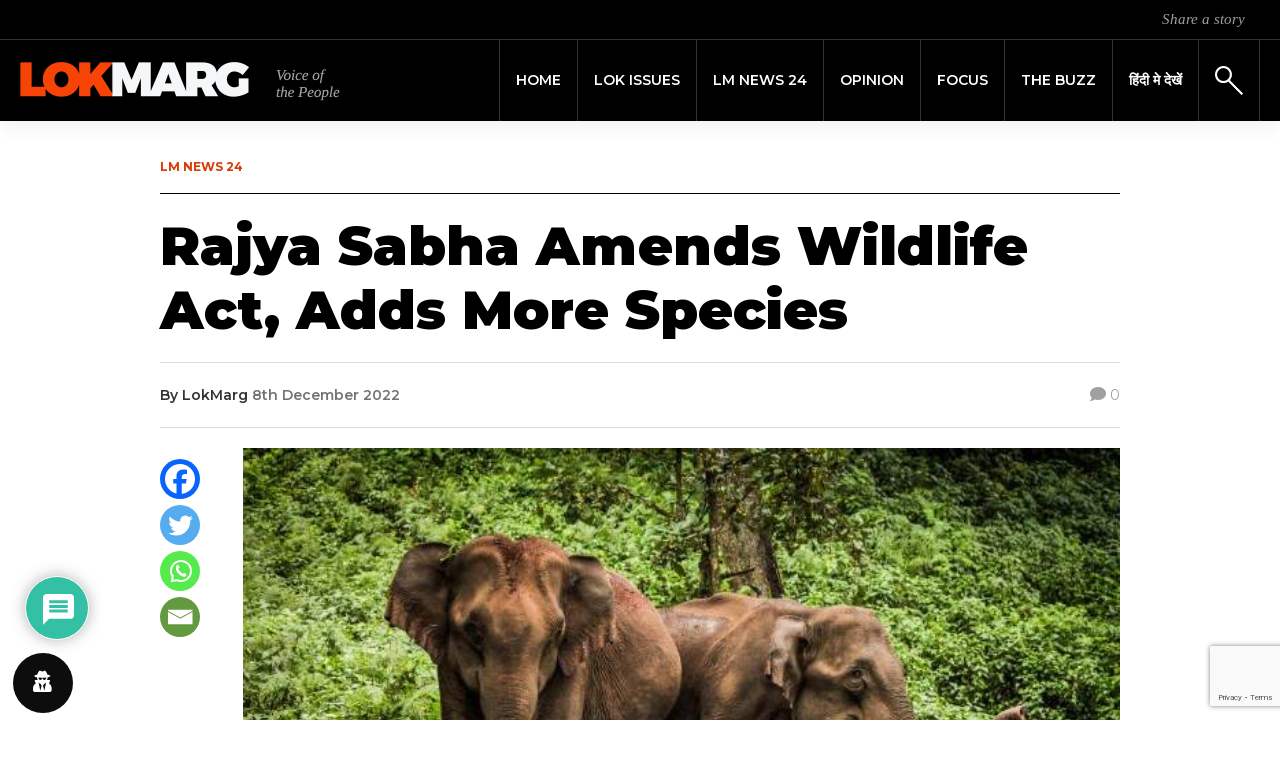

--- FILE ---
content_type: text/html; charset=UTF-8
request_url: https://lokmarg.com/rajya-sabha-amends-wildlife-act-adds-more-species/
body_size: 24686
content:
<!DOCTYPE html>
<html lang="en-GB">
<head>
	<meta name="google-adsense-account" content="ca-pub-7500046389390197">
	<script async src="https://pagead2.googlesyndication.com/pagead/js/adsbygoogle.js?client=ca-pub-7500046389390197" crossorigin="anonymous"></script>
	<meta charset="UTF-8">
    <meta name="viewport" content="width=device-width, initial-scale=1">
    <meta http-equiv="X-UA-Compatible" content="IE=edge">
    <link rel="profile" href="http://gmpg.org/xfn/11">
    <link rel="pingback" href="https://lokmarg.com/xmlrpc.php">
<meta name='robots' content='index, follow, max-image-preview:large, max-snippet:-1, max-video-preview:-1' />
	<style>img:is([sizes="auto" i], [sizes^="auto," i]) { contain-intrinsic-size: 3000px 1500px }</style>
	
	<!-- This site is optimized with the Yoast SEO plugin v26.6 - https://yoast.com/wordpress/plugins/seo/ -->
	<title>Rajya Sabha Amends Wildlife Act Adds More Species | Lokmarg</title>
	<meta name="description" content="The Rajya Sabha on Thursday passed the Wild Life (Protection) Amendment Bill, 2022 which is intended to amend the Wild Life..." />
	<link rel="canonical" href="https://lokmarg.com/rajya-sabha-amends-wildlife-act-adds-more-species/" />
	<meta property="og:locale" content="en_GB" />
	<meta property="og:type" content="article" />
	<meta property="og:title" content="Rajya Sabha Amends Wildlife Act Adds More Species | Lokmarg" />
	<meta property="og:description" content="The Rajya Sabha on Thursday passed the Wild Life (Protection) Amendment Bill, 2022 which is intended to amend the Wild Life..." />
	<meta property="og:url" content="https://lokmarg.com/rajya-sabha-amends-wildlife-act-adds-more-species/" />
	<meta property="og:site_name" content="Lokmarg - News Views Blogs" />
	<meta property="article:publisher" content="https://www.facebook.com/lokmarg/" />
	<meta property="article:published_time" content="2022-12-08T18:02:00+00:00" />
	<meta property="article:modified_time" content="2022-12-09T05:17:41+00:00" />
	<meta property="og:image" content="https://lokmarg.com/wp-content/uploads/2022/12/Indian-Asian-Elephant-Wildlife.jpg" />
	<meta property="og:image:width" content="640" />
	<meta property="og:image:height" content="427" />
	<meta property="og:image:type" content="image/jpeg" />
	<meta name="author" content="LokMarg" />
	<meta name="twitter:card" content="summary_large_image" />
	<meta name="twitter:creator" content="@LokMarg" />
	<meta name="twitter:site" content="@LokMarg" />
	<meta name="twitter:label1" content="Written by" />
	<meta name="twitter:data1" content="LokMarg" />
	<meta name="twitter:label2" content="Estimated reading time" />
	<meta name="twitter:data2" content="1 minute" />
	<script type="application/ld+json" class="yoast-schema-graph">{"@context":"https://schema.org","@graph":[{"@type":"Article","@id":"https://lokmarg.com/rajya-sabha-amends-wildlife-act-adds-more-species/#article","isPartOf":{"@id":"https://lokmarg.com/rajya-sabha-amends-wildlife-act-adds-more-species/"},"author":{"name":"LokMarg","@id":"https://lokmarg.com/#/schema/person/d04db72c091071bb69c5e17c29d42802"},"headline":"Rajya Sabha Amends Wildlife Act, Adds More Species","datePublished":"2022-12-08T18:02:00+00:00","dateModified":"2022-12-09T05:17:41+00:00","mainEntityOfPage":{"@id":"https://lokmarg.com/rajya-sabha-amends-wildlife-act-adds-more-species/"},"wordCount":181,"commentCount":0,"publisher":{"@id":"https://lokmarg.com/#organization"},"image":{"@id":"https://lokmarg.com/rajya-sabha-amends-wildlife-act-adds-more-species/#primaryimage"},"thumbnailUrl":"https://lokmarg.com/wp-content/uploads/2022/12/Indian-Asian-Elephant-Wildlife.jpg","keywords":["Amendment","Bill","Parliament","RAJYA SABHA","Wild Life (Protection) Amendment Bill"],"articleSection":["News"],"inLanguage":"en-GB","potentialAction":[{"@type":"CommentAction","name":"Comment","target":["https://lokmarg.com/rajya-sabha-amends-wildlife-act-adds-more-species/#respond"]}]},{"@type":"WebPage","@id":"https://lokmarg.com/rajya-sabha-amends-wildlife-act-adds-more-species/","url":"https://lokmarg.com/rajya-sabha-amends-wildlife-act-adds-more-species/","name":"Rajya Sabha Amends Wildlife Act Adds More Species | Lokmarg","isPartOf":{"@id":"https://lokmarg.com/#website"},"primaryImageOfPage":{"@id":"https://lokmarg.com/rajya-sabha-amends-wildlife-act-adds-more-species/#primaryimage"},"image":{"@id":"https://lokmarg.com/rajya-sabha-amends-wildlife-act-adds-more-species/#primaryimage"},"thumbnailUrl":"https://lokmarg.com/wp-content/uploads/2022/12/Indian-Asian-Elephant-Wildlife.jpg","datePublished":"2022-12-08T18:02:00+00:00","dateModified":"2022-12-09T05:17:41+00:00","description":"The Rajya Sabha on Thursday passed the Wild Life (Protection) Amendment Bill, 2022 which is intended to amend the Wild Life...","breadcrumb":{"@id":"https://lokmarg.com/rajya-sabha-amends-wildlife-act-adds-more-species/#breadcrumb"},"inLanguage":"en-GB","potentialAction":[{"@type":"ReadAction","target":["https://lokmarg.com/rajya-sabha-amends-wildlife-act-adds-more-species/"]}]},{"@type":"ImageObject","inLanguage":"en-GB","@id":"https://lokmarg.com/rajya-sabha-amends-wildlife-act-adds-more-species/#primaryimage","url":"https://lokmarg.com/wp-content/uploads/2022/12/Indian-Asian-Elephant-Wildlife.jpg","contentUrl":"https://lokmarg.com/wp-content/uploads/2022/12/Indian-Asian-Elephant-Wildlife.jpg","width":640,"height":427,"caption":"The Rajya Sabha on Thursday passed the Wild Life (Protection) Amendment Bill, 2022 which is intended to amend the Wild Life (Protection) Act, 1972 to incorporate more species protected under the law"},{"@type":"BreadcrumbList","@id":"https://lokmarg.com/rajya-sabha-amends-wildlife-act-adds-more-species/#breadcrumb","itemListElement":[{"@type":"ListItem","position":1,"name":"Home","item":"https://lokmarg.com/"},{"@type":"ListItem","position":2,"name":"Rajya Sabha Amends Wildlife Act, Adds More Species"}]},{"@type":"WebSite","@id":"https://lokmarg.com/#website","url":"https://lokmarg.com/","name":"Lokmarg - News Views Blogs","description":"voice of the people","publisher":{"@id":"https://lokmarg.com/#organization"},"potentialAction":[{"@type":"SearchAction","target":{"@type":"EntryPoint","urlTemplate":"https://lokmarg.com/?s={search_term_string}"},"query-input":{"@type":"PropertyValueSpecification","valueRequired":true,"valueName":"search_term_string"}}],"inLanguage":"en-GB"},{"@type":"Organization","@id":"https://lokmarg.com/#organization","name":"Lokmarg - News Views Blogs","url":"https://lokmarg.com/","logo":{"@type":"ImageObject","inLanguage":"en-GB","@id":"https://lokmarg.com/#/schema/logo/image/","url":"https://65.1.176.217/wp-content/uploads/2019/12/logo_header-1.png","contentUrl":"https://65.1.176.217/wp-content/uploads/2019/12/logo_header-1.png","width":640,"height":80,"caption":"Lokmarg - News Views Blogs"},"image":{"@id":"https://lokmarg.com/#/schema/logo/image/"},"sameAs":["https://www.facebook.com/lokmarg/","https://x.com/LokMarg","https://www.instagram.com/lokmarg/"]},{"@type":"Person","@id":"https://lokmarg.com/#/schema/person/d04db72c091071bb69c5e17c29d42802","name":"LokMarg","image":{"@type":"ImageObject","inLanguage":"en-GB","@id":"https://lokmarg.com/#/schema/person/image/","url":"https://secure.gravatar.com/avatar/f660ab912ec121d1b1e928a0bb4bc61b15f5ad44d5efdc4e1c92a25e99b8e44a?s=96&d=mm&r=g","contentUrl":"https://secure.gravatar.com/avatar/f660ab912ec121d1b1e928a0bb4bc61b15f5ad44d5efdc4e1c92a25e99b8e44a?s=96&d=mm&r=g","caption":"LokMarg"},"url":"https://lokmarg.com/author/lokmarg/"}]}</script>
	<!-- / Yoast SEO plugin. -->


<link rel='dns-prefetch' href='//fonts.googleapis.com' />
<link rel='dns-prefetch' href='//cdnjs.cloudflare.com' />
<link rel='dns-prefetch' href='//use.fontawesome.com' />
<link rel='stylesheet' id='wp-block-library-css' href='https://lokmarg.com/wp-includes/css/dist/block-library/style.min.css?ver=6.8.3' type='text/css' media='all' />
<style id='classic-theme-styles-inline-css' type='text/css'>
/*! This file is auto-generated */
.wp-block-button__link{color:#fff;background-color:#32373c;border-radius:9999px;box-shadow:none;text-decoration:none;padding:calc(.667em + 2px) calc(1.333em + 2px);font-size:1.125em}.wp-block-file__button{background:#32373c;color:#fff;text-decoration:none}
</style>
<link rel='stylesheet' id='wp-components-css' href='https://lokmarg.com/wp-includes/css/dist/components/style.min.css?ver=6.8.3' type='text/css' media='all' />
<link rel='stylesheet' id='wp-preferences-css' href='https://lokmarg.com/wp-includes/css/dist/preferences/style.min.css?ver=6.8.3' type='text/css' media='all' />
<link rel='stylesheet' id='wp-block-editor-css' href='https://lokmarg.com/wp-includes/css/dist/block-editor/style.min.css?ver=6.8.3' type='text/css' media='all' />
<link rel='stylesheet' id='popup-maker-block-library-style-css' href='https://lokmarg.com/wp-content/plugins/popup-maker/dist/packages/block-library-style.css?ver=dbea705cfafe089d65f1' type='text/css' media='all' />
<style id='global-styles-inline-css' type='text/css'>
:root{--wp--preset--aspect-ratio--square: 1;--wp--preset--aspect-ratio--4-3: 4/3;--wp--preset--aspect-ratio--3-4: 3/4;--wp--preset--aspect-ratio--3-2: 3/2;--wp--preset--aspect-ratio--2-3: 2/3;--wp--preset--aspect-ratio--16-9: 16/9;--wp--preset--aspect-ratio--9-16: 9/16;--wp--preset--color--black: #000000;--wp--preset--color--cyan-bluish-gray: #abb8c3;--wp--preset--color--white: #ffffff;--wp--preset--color--pale-pink: #f78da7;--wp--preset--color--vivid-red: #cf2e2e;--wp--preset--color--luminous-vivid-orange: #ff6900;--wp--preset--color--luminous-vivid-amber: #fcb900;--wp--preset--color--light-green-cyan: #7bdcb5;--wp--preset--color--vivid-green-cyan: #00d084;--wp--preset--color--pale-cyan-blue: #8ed1fc;--wp--preset--color--vivid-cyan-blue: #0693e3;--wp--preset--color--vivid-purple: #9b51e0;--wp--preset--gradient--vivid-cyan-blue-to-vivid-purple: linear-gradient(135deg,rgba(6,147,227,1) 0%,rgb(155,81,224) 100%);--wp--preset--gradient--light-green-cyan-to-vivid-green-cyan: linear-gradient(135deg,rgb(122,220,180) 0%,rgb(0,208,130) 100%);--wp--preset--gradient--luminous-vivid-amber-to-luminous-vivid-orange: linear-gradient(135deg,rgba(252,185,0,1) 0%,rgba(255,105,0,1) 100%);--wp--preset--gradient--luminous-vivid-orange-to-vivid-red: linear-gradient(135deg,rgba(255,105,0,1) 0%,rgb(207,46,46) 100%);--wp--preset--gradient--very-light-gray-to-cyan-bluish-gray: linear-gradient(135deg,rgb(238,238,238) 0%,rgb(169,184,195) 100%);--wp--preset--gradient--cool-to-warm-spectrum: linear-gradient(135deg,rgb(74,234,220) 0%,rgb(151,120,209) 20%,rgb(207,42,186) 40%,rgb(238,44,130) 60%,rgb(251,105,98) 80%,rgb(254,248,76) 100%);--wp--preset--gradient--blush-light-purple: linear-gradient(135deg,rgb(255,206,236) 0%,rgb(152,150,240) 100%);--wp--preset--gradient--blush-bordeaux: linear-gradient(135deg,rgb(254,205,165) 0%,rgb(254,45,45) 50%,rgb(107,0,62) 100%);--wp--preset--gradient--luminous-dusk: linear-gradient(135deg,rgb(255,203,112) 0%,rgb(199,81,192) 50%,rgb(65,88,208) 100%);--wp--preset--gradient--pale-ocean: linear-gradient(135deg,rgb(255,245,203) 0%,rgb(182,227,212) 50%,rgb(51,167,181) 100%);--wp--preset--gradient--electric-grass: linear-gradient(135deg,rgb(202,248,128) 0%,rgb(113,206,126) 100%);--wp--preset--gradient--midnight: linear-gradient(135deg,rgb(2,3,129) 0%,rgb(40,116,252) 100%);--wp--preset--font-size--small: 13px;--wp--preset--font-size--medium: 20px;--wp--preset--font-size--large: 36px;--wp--preset--font-size--x-large: 42px;--wp--preset--spacing--20: 0.44rem;--wp--preset--spacing--30: 0.67rem;--wp--preset--spacing--40: 1rem;--wp--preset--spacing--50: 1.5rem;--wp--preset--spacing--60: 2.25rem;--wp--preset--spacing--70: 3.38rem;--wp--preset--spacing--80: 5.06rem;--wp--preset--shadow--natural: 6px 6px 9px rgba(0, 0, 0, 0.2);--wp--preset--shadow--deep: 12px 12px 50px rgba(0, 0, 0, 0.4);--wp--preset--shadow--sharp: 6px 6px 0px rgba(0, 0, 0, 0.2);--wp--preset--shadow--outlined: 6px 6px 0px -3px rgba(255, 255, 255, 1), 6px 6px rgba(0, 0, 0, 1);--wp--preset--shadow--crisp: 6px 6px 0px rgba(0, 0, 0, 1);}:where(.is-layout-flex){gap: 0.5em;}:where(.is-layout-grid){gap: 0.5em;}body .is-layout-flex{display: flex;}.is-layout-flex{flex-wrap: wrap;align-items: center;}.is-layout-flex > :is(*, div){margin: 0;}body .is-layout-grid{display: grid;}.is-layout-grid > :is(*, div){margin: 0;}:where(.wp-block-columns.is-layout-flex){gap: 2em;}:where(.wp-block-columns.is-layout-grid){gap: 2em;}:where(.wp-block-post-template.is-layout-flex){gap: 1.25em;}:where(.wp-block-post-template.is-layout-grid){gap: 1.25em;}.has-black-color{color: var(--wp--preset--color--black) !important;}.has-cyan-bluish-gray-color{color: var(--wp--preset--color--cyan-bluish-gray) !important;}.has-white-color{color: var(--wp--preset--color--white) !important;}.has-pale-pink-color{color: var(--wp--preset--color--pale-pink) !important;}.has-vivid-red-color{color: var(--wp--preset--color--vivid-red) !important;}.has-luminous-vivid-orange-color{color: var(--wp--preset--color--luminous-vivid-orange) !important;}.has-luminous-vivid-amber-color{color: var(--wp--preset--color--luminous-vivid-amber) !important;}.has-light-green-cyan-color{color: var(--wp--preset--color--light-green-cyan) !important;}.has-vivid-green-cyan-color{color: var(--wp--preset--color--vivid-green-cyan) !important;}.has-pale-cyan-blue-color{color: var(--wp--preset--color--pale-cyan-blue) !important;}.has-vivid-cyan-blue-color{color: var(--wp--preset--color--vivid-cyan-blue) !important;}.has-vivid-purple-color{color: var(--wp--preset--color--vivid-purple) !important;}.has-black-background-color{background-color: var(--wp--preset--color--black) !important;}.has-cyan-bluish-gray-background-color{background-color: var(--wp--preset--color--cyan-bluish-gray) !important;}.has-white-background-color{background-color: var(--wp--preset--color--white) !important;}.has-pale-pink-background-color{background-color: var(--wp--preset--color--pale-pink) !important;}.has-vivid-red-background-color{background-color: var(--wp--preset--color--vivid-red) !important;}.has-luminous-vivid-orange-background-color{background-color: var(--wp--preset--color--luminous-vivid-orange) !important;}.has-luminous-vivid-amber-background-color{background-color: var(--wp--preset--color--luminous-vivid-amber) !important;}.has-light-green-cyan-background-color{background-color: var(--wp--preset--color--light-green-cyan) !important;}.has-vivid-green-cyan-background-color{background-color: var(--wp--preset--color--vivid-green-cyan) !important;}.has-pale-cyan-blue-background-color{background-color: var(--wp--preset--color--pale-cyan-blue) !important;}.has-vivid-cyan-blue-background-color{background-color: var(--wp--preset--color--vivid-cyan-blue) !important;}.has-vivid-purple-background-color{background-color: var(--wp--preset--color--vivid-purple) !important;}.has-black-border-color{border-color: var(--wp--preset--color--black) !important;}.has-cyan-bluish-gray-border-color{border-color: var(--wp--preset--color--cyan-bluish-gray) !important;}.has-white-border-color{border-color: var(--wp--preset--color--white) !important;}.has-pale-pink-border-color{border-color: var(--wp--preset--color--pale-pink) !important;}.has-vivid-red-border-color{border-color: var(--wp--preset--color--vivid-red) !important;}.has-luminous-vivid-orange-border-color{border-color: var(--wp--preset--color--luminous-vivid-orange) !important;}.has-luminous-vivid-amber-border-color{border-color: var(--wp--preset--color--luminous-vivid-amber) !important;}.has-light-green-cyan-border-color{border-color: var(--wp--preset--color--light-green-cyan) !important;}.has-vivid-green-cyan-border-color{border-color: var(--wp--preset--color--vivid-green-cyan) !important;}.has-pale-cyan-blue-border-color{border-color: var(--wp--preset--color--pale-cyan-blue) !important;}.has-vivid-cyan-blue-border-color{border-color: var(--wp--preset--color--vivid-cyan-blue) !important;}.has-vivid-purple-border-color{border-color: var(--wp--preset--color--vivid-purple) !important;}.has-vivid-cyan-blue-to-vivid-purple-gradient-background{background: var(--wp--preset--gradient--vivid-cyan-blue-to-vivid-purple) !important;}.has-light-green-cyan-to-vivid-green-cyan-gradient-background{background: var(--wp--preset--gradient--light-green-cyan-to-vivid-green-cyan) !important;}.has-luminous-vivid-amber-to-luminous-vivid-orange-gradient-background{background: var(--wp--preset--gradient--luminous-vivid-amber-to-luminous-vivid-orange) !important;}.has-luminous-vivid-orange-to-vivid-red-gradient-background{background: var(--wp--preset--gradient--luminous-vivid-orange-to-vivid-red) !important;}.has-very-light-gray-to-cyan-bluish-gray-gradient-background{background: var(--wp--preset--gradient--very-light-gray-to-cyan-bluish-gray) !important;}.has-cool-to-warm-spectrum-gradient-background{background: var(--wp--preset--gradient--cool-to-warm-spectrum) !important;}.has-blush-light-purple-gradient-background{background: var(--wp--preset--gradient--blush-light-purple) !important;}.has-blush-bordeaux-gradient-background{background: var(--wp--preset--gradient--blush-bordeaux) !important;}.has-luminous-dusk-gradient-background{background: var(--wp--preset--gradient--luminous-dusk) !important;}.has-pale-ocean-gradient-background{background: var(--wp--preset--gradient--pale-ocean) !important;}.has-electric-grass-gradient-background{background: var(--wp--preset--gradient--electric-grass) !important;}.has-midnight-gradient-background{background: var(--wp--preset--gradient--midnight) !important;}.has-small-font-size{font-size: var(--wp--preset--font-size--small) !important;}.has-medium-font-size{font-size: var(--wp--preset--font-size--medium) !important;}.has-large-font-size{font-size: var(--wp--preset--font-size--large) !important;}.has-x-large-font-size{font-size: var(--wp--preset--font-size--x-large) !important;}
:where(.wp-block-post-template.is-layout-flex){gap: 1.25em;}:where(.wp-block-post-template.is-layout-grid){gap: 1.25em;}
:where(.wp-block-columns.is-layout-flex){gap: 2em;}:where(.wp-block-columns.is-layout-grid){gap: 2em;}
:root :where(.wp-block-pullquote){font-size: 1.5em;line-height: 1.6;}
</style>
<link rel='stylesheet' id='contact-form-7-css' href='https://lokmarg.com/wp-content/plugins/contact-form-7/includes/css/styles.css?ver=6.1.4' type='text/css' media='all' />
<link rel='stylesheet' id='simple-youtube-responsive-css' href='https://lokmarg.com/wp-content/plugins/simple-youtube-responsive/css/yt-responsive.css?ver=3.2.5' type='text/css' media='all' />
<link rel='stylesheet' id='weather-atlas-public-css' href='https://lokmarg.com/wp-content/plugins/weather-atlas/public/css/weather-atlas-public.min.css?ver=3.0.4' type='text/css' media='all' />
<link rel='stylesheet' id='weather-icons-css' href='https://lokmarg.com/wp-content/plugins/weather-atlas/public/font/weather-icons/weather-icons.min.css?ver=3.0.4' type='text/css' media='all' />
<link rel='stylesheet' id='wpb-google-fonts-css' href='//fonts.googleapis.com/css?family=Open+Sans&#038;ver=6.8.3' type='text/css' media='all' />
<link rel='stylesheet' id='wordpress-gdpr-css' href='https://lokmarg.com/wp-content/plugins/wordpress-gdpr/public/css/wordpress-gdpr-public.css?ver=1.9.9' type='text/css' media='all' />
<link rel='stylesheet' id='font-awesome-css' href='https://cdnjs.cloudflare.com/ajax/libs/font-awesome/4.7.0/css/font-awesome.min.css?ver=4.7.0' type='text/css' media='all' />
<link rel='stylesheet' id='wp-lokmarg-bootstrap-css-css' href='https://lokmarg.com/wp-content/themes/lokmarg/inc/assets/css/bootstrap.min.css?ver=6.8.3' type='text/css' media='all' />
<link rel='stylesheet' id='wp-bootstrap-pro-fontawesome-cdn-css' href='https://use.fontawesome.com/releases/v5.8.2/css/all.css?ver=6.8.3' type='text/css' media='all' />
<link rel='stylesheet' id='wp-lokmarg-style-css' href='https://lokmarg.com/wp-content/themes/lokmarg/style.css?ver=6.8.3' type='text/css' media='all' />
<link rel='stylesheet' id='wp-lokmarg-montserrat-font-css' href='https://fonts.googleapis.com/css?family=Montserrat%3A100%2C100i%2C200%2C200i%2C300%2C300i%2C400%2C400i%2C500%2C500i%2C600%2C600i%2C700%2C700i%2C800%2C800i%2C900%2C900i&#038;display=swap&#038;ver=6.8.3' type='text/css' media='all' />
<link rel='stylesheet' id='wp-lokmarg-tinos-font-css' href='https://fonts.googleapis.com/css?family=Tinos%3A400%2C400i%2C700%2C700i&#038;display=swap&#038;ver=6.8.3' type='text/css' media='all' />
<link rel='stylesheet' id='heateor_sss_frontend_css-css' href='https://lokmarg.com/wp-content/plugins/sassy-social-share/public/css/sassy-social-share-public.css?ver=3.3.79' type='text/css' media='all' />
<style id='heateor_sss_frontend_css-inline-css' type='text/css'>
.heateor_sss_button_instagram span.heateor_sss_svg,a.heateor_sss_instagram span.heateor_sss_svg{background:radial-gradient(circle at 30% 107%,#fdf497 0,#fdf497 5%,#fd5949 45%,#d6249f 60%,#285aeb 90%)}.heateor_sss_horizontal_sharing .heateor_sss_svg,.heateor_sss_standard_follow_icons_container .heateor_sss_svg{color:#fff;border-width:0px;border-style:solid;border-color:transparent}.heateor_sss_horizontal_sharing .heateorSssTCBackground{color:#666}.heateor_sss_horizontal_sharing span.heateor_sss_svg:hover,.heateor_sss_standard_follow_icons_container span.heateor_sss_svg:hover{border-color:transparent;}.heateor_sss_vertical_sharing span.heateor_sss_svg,.heateor_sss_floating_follow_icons_container span.heateor_sss_svg{color:#fff;border-width:0px;border-style:solid;border-color:transparent;}.heateor_sss_vertical_sharing .heateorSssTCBackground{color:#666;}.heateor_sss_vertical_sharing span.heateor_sss_svg:hover,.heateor_sss_floating_follow_icons_container span.heateor_sss_svg:hover{border-color:transparent;}@media screen and (max-width:992px) {.heateor_sss_vertical_sharing{display:none!important}}div.heateor_sss_mobile_footer{display:none;}@media screen and (max-width:992px){div.heateor_sss_bottom_sharing .heateorSssTCBackground{background-color:white}div.heateor_sss_mobile_footer{display:block;height:40px;}.heateor_sss_bottom_sharing{padding:0!important;left:0px!important;right:auto!important;display:block!important;width:auto!important;bottom:-2px!important;top: auto!important;}.heateor_sss_bottom_sharing .heateor_sss_square_count{line-height:inherit;}.heateor_sss_bottom_sharing .heateorSssSharingArrow{display:none;}.heateor_sss_bottom_sharing .heateorSssTCBackground{margin-right:1.1em!important}}
</style>
<link rel='stylesheet' id='wpdiscuz-frontend-css-css' href='https://lokmarg.com/wp-content/plugins/wpdiscuz/themes/default/style.css?ver=7.6.42' type='text/css' media='all' />
<style id='wpdiscuz-frontend-css-inline-css' type='text/css'>
 #wpdcom .wpd-blog-administrator .wpd-comment-label{color:#ffffff;background-color:#00B38F;border:none}#wpdcom .wpd-blog-administrator .wpd-comment-author, #wpdcom .wpd-blog-administrator .wpd-comment-author a{color:#00B38F}#wpdcom.wpd-layout-1 .wpd-comment .wpd-blog-administrator .wpd-avatar img{border-color:#00B38F}#wpdcom.wpd-layout-2 .wpd-comment.wpd-reply .wpd-comment-wrap.wpd-blog-administrator{border-left:3px solid #00B38F}#wpdcom.wpd-layout-2 .wpd-comment .wpd-blog-administrator .wpd-avatar img{border-bottom-color:#00B38F}#wpdcom.wpd-layout-3 .wpd-blog-administrator .wpd-comment-subheader{border-top:1px dashed #00B38F}#wpdcom.wpd-layout-3 .wpd-reply .wpd-blog-administrator .wpd-comment-right{border-left:1px solid #00B38F}#wpdcom .wpd-blog-editor .wpd-comment-label{color:#ffffff;background-color:#00B38F;border:none}#wpdcom .wpd-blog-editor .wpd-comment-author, #wpdcom .wpd-blog-editor .wpd-comment-author a{color:#00B38F}#wpdcom.wpd-layout-1 .wpd-comment .wpd-blog-editor .wpd-avatar img{border-color:#00B38F}#wpdcom.wpd-layout-2 .wpd-comment.wpd-reply .wpd-comment-wrap.wpd-blog-editor{border-left:3px solid #00B38F}#wpdcom.wpd-layout-2 .wpd-comment .wpd-blog-editor .wpd-avatar img{border-bottom-color:#00B38F}#wpdcom.wpd-layout-3 .wpd-blog-editor .wpd-comment-subheader{border-top:1px dashed #00B38F}#wpdcom.wpd-layout-3 .wpd-reply .wpd-blog-editor .wpd-comment-right{border-left:1px solid #00B38F}#wpdcom .wpd-blog-author .wpd-comment-label{color:#ffffff;background-color:#00B38F;border:none}#wpdcom .wpd-blog-author .wpd-comment-author, #wpdcom .wpd-blog-author .wpd-comment-author a{color:#00B38F}#wpdcom.wpd-layout-1 .wpd-comment .wpd-blog-author .wpd-avatar img{border-color:#00B38F}#wpdcom.wpd-layout-2 .wpd-comment .wpd-blog-author .wpd-avatar img{border-bottom-color:#00B38F}#wpdcom.wpd-layout-3 .wpd-blog-author .wpd-comment-subheader{border-top:1px dashed #00B38F}#wpdcom.wpd-layout-3 .wpd-reply .wpd-blog-author .wpd-comment-right{border-left:1px solid #00B38F}#wpdcom .wpd-blog-contributor .wpd-comment-label{color:#ffffff;background-color:#00B38F;border:none}#wpdcom .wpd-blog-contributor .wpd-comment-author, #wpdcom .wpd-blog-contributor .wpd-comment-author a{color:#00B38F}#wpdcom.wpd-layout-1 .wpd-comment .wpd-blog-contributor .wpd-avatar img{border-color:#00B38F}#wpdcom.wpd-layout-2 .wpd-comment .wpd-blog-contributor .wpd-avatar img{border-bottom-color:#00B38F}#wpdcom.wpd-layout-3 .wpd-blog-contributor .wpd-comment-subheader{border-top:1px dashed #00B38F}#wpdcom.wpd-layout-3 .wpd-reply .wpd-blog-contributor .wpd-comment-right{border-left:1px solid #00B38F}#wpdcom .wpd-blog-subscriber .wpd-comment-label{color:#ffffff;background-color:#00B38F;border:none}#wpdcom .wpd-blog-subscriber .wpd-comment-author, #wpdcom .wpd-blog-subscriber .wpd-comment-author a{color:#00B38F}#wpdcom.wpd-layout-2 .wpd-comment .wpd-blog-subscriber .wpd-avatar img{border-bottom-color:#00B38F}#wpdcom.wpd-layout-3 .wpd-blog-subscriber .wpd-comment-subheader{border-top:1px dashed #00B38F}#wpdcom .wpd-blog-wpseo_manager .wpd-comment-label{color:#ffffff;background-color:#00B38F;border:none}#wpdcom .wpd-blog-wpseo_manager .wpd-comment-author, #wpdcom .wpd-blog-wpseo_manager .wpd-comment-author a{color:#00B38F}#wpdcom.wpd-layout-1 .wpd-comment .wpd-blog-wpseo_manager .wpd-avatar img{border-color:#00B38F}#wpdcom.wpd-layout-2 .wpd-comment .wpd-blog-wpseo_manager .wpd-avatar img{border-bottom-color:#00B38F}#wpdcom.wpd-layout-3 .wpd-blog-wpseo_manager .wpd-comment-subheader{border-top:1px dashed #00B38F}#wpdcom.wpd-layout-3 .wpd-reply .wpd-blog-wpseo_manager .wpd-comment-right{border-left:1px solid #00B38F}#wpdcom .wpd-blog-wpseo_editor .wpd-comment-label{color:#ffffff;background-color:#00B38F;border:none}#wpdcom .wpd-blog-wpseo_editor .wpd-comment-author, #wpdcom .wpd-blog-wpseo_editor .wpd-comment-author a{color:#00B38F}#wpdcom.wpd-layout-1 .wpd-comment .wpd-blog-wpseo_editor .wpd-avatar img{border-color:#00B38F}#wpdcom.wpd-layout-2 .wpd-comment .wpd-blog-wpseo_editor .wpd-avatar img{border-bottom-color:#00B38F}#wpdcom.wpd-layout-3 .wpd-blog-wpseo_editor .wpd-comment-subheader{border-top:1px dashed #00B38F}#wpdcom.wpd-layout-3 .wpd-reply .wpd-blog-wpseo_editor .wpd-comment-right{border-left:1px solid #00B38F}#wpdcom .wpd-blog-post_author .wpd-comment-label{color:#ffffff;background-color:#00B38F;border:none}#wpdcom .wpd-blog-post_author .wpd-comment-author, #wpdcom .wpd-blog-post_author .wpd-comment-author a{color:#00B38F}#wpdcom .wpd-blog-post_author .wpd-avatar img{border-color:#00B38F}#wpdcom.wpd-layout-1 .wpd-comment .wpd-blog-post_author .wpd-avatar img{border-color:#00B38F}#wpdcom.wpd-layout-2 .wpd-comment.wpd-reply .wpd-comment-wrap.wpd-blog-post_author{border-left:3px solid #00B38F}#wpdcom.wpd-layout-2 .wpd-comment .wpd-blog-post_author .wpd-avatar img{border-bottom-color:#00B38F}#wpdcom.wpd-layout-3 .wpd-blog-post_author .wpd-comment-subheader{border-top:1px dashed #00B38F}#wpdcom.wpd-layout-3 .wpd-reply .wpd-blog-post_author .wpd-comment-right{border-left:1px solid #00B38F}#wpdcom .wpd-blog-guest .wpd-comment-label{color:#ffffff;background-color:#00B38F;border:none}#wpdcom .wpd-blog-guest .wpd-comment-author, #wpdcom .wpd-blog-guest .wpd-comment-author a{color:#00B38F}#wpdcom.wpd-layout-3 .wpd-blog-guest .wpd-comment-subheader{border-top:1px dashed #00B38F}#comments, #respond, .comments-area, #wpdcom{}#wpdcom .ql-editor > *{color:#777777}#wpdcom .ql-editor::before{}#wpdcom .ql-toolbar{border:1px solid #DDDDDD;border-top:none}#wpdcom .ql-container{border:1px solid #DDDDDD;border-bottom:none}#wpdcom .wpd-form-row .wpdiscuz-item input[type="text"], #wpdcom .wpd-form-row .wpdiscuz-item input[type="email"], #wpdcom .wpd-form-row .wpdiscuz-item input[type="url"], #wpdcom .wpd-form-row .wpdiscuz-item input[type="color"], #wpdcom .wpd-form-row .wpdiscuz-item input[type="date"], #wpdcom .wpd-form-row .wpdiscuz-item input[type="datetime"], #wpdcom .wpd-form-row .wpdiscuz-item input[type="datetime-local"], #wpdcom .wpd-form-row .wpdiscuz-item input[type="month"], #wpdcom .wpd-form-row .wpdiscuz-item input[type="number"], #wpdcom .wpd-form-row .wpdiscuz-item input[type="time"], #wpdcom textarea, #wpdcom select{border:1px solid #DDDDDD;color:#777777}#wpdcom .wpd-form-row .wpdiscuz-item textarea{border:1px solid #DDDDDD}#wpdcom input::placeholder, #wpdcom textarea::placeholder, #wpdcom input::-moz-placeholder, #wpdcom textarea::-webkit-input-placeholder{}#wpdcom .wpd-comment-text{color:#777777}#wpdcom .wpd-thread-head .wpd-thread-info{border-bottom:2px solid #00B38F}#wpdcom .wpd-thread-head .wpd-thread-info.wpd-reviews-tab svg{fill:#00B38F}#wpdcom .wpd-thread-head .wpdiscuz-user-settings{border-bottom:2px solid #00B38F}#wpdcom .wpd-thread-head .wpdiscuz-user-settings:hover{color:#00B38F}#wpdcom .wpd-comment .wpd-follow-link:hover{color:#00B38F}#wpdcom .wpd-comment-status .wpd-sticky{color:#00B38F}#wpdcom .wpd-thread-filter .wpdf-active{color:#00B38F;border-bottom-color:#00B38F}#wpdcom .wpd-comment-info-bar{border:1px dashed #33c3a6;background:#e6f8f4}#wpdcom .wpd-comment-info-bar .wpd-current-view i{color:#00B38F}#wpdcom .wpd-filter-view-all:hover{background:#00B38F}#wpdcom .wpdiscuz-item .wpdiscuz-rating > label{color:#DDDDDD}#wpdcom .wpdiscuz-item .wpdiscuz-rating:not(:checked) > label:hover, .wpdiscuz-rating:not(:checked) > label:hover ~ label{}#wpdcom .wpdiscuz-item .wpdiscuz-rating > input ~ label:hover, #wpdcom .wpdiscuz-item .wpdiscuz-rating > input:not(:checked) ~ label:hover ~ label, #wpdcom .wpdiscuz-item .wpdiscuz-rating > input:not(:checked) ~ label:hover ~ label{color:#FFED85}#wpdcom .wpdiscuz-item .wpdiscuz-rating > input:checked ~ label:hover, #wpdcom .wpdiscuz-item .wpdiscuz-rating > input:checked ~ label:hover, #wpdcom .wpdiscuz-item .wpdiscuz-rating > label:hover ~ input:checked ~ label, #wpdcom .wpdiscuz-item .wpdiscuz-rating > input:checked + label:hover ~ label, #wpdcom .wpdiscuz-item .wpdiscuz-rating > input:checked ~ label:hover ~ label, .wpd-custom-field .wcf-active-star, #wpdcom .wpdiscuz-item .wpdiscuz-rating > input:checked ~ label{color:#FFD700}#wpd-post-rating .wpd-rating-wrap .wpd-rating-stars svg .wpd-star{fill:#DDDDDD}#wpd-post-rating .wpd-rating-wrap .wpd-rating-stars svg .wpd-active{fill:#FFD700}#wpd-post-rating .wpd-rating-wrap .wpd-rate-starts svg .wpd-star{fill:#DDDDDD}#wpd-post-rating .wpd-rating-wrap .wpd-rate-starts:hover svg .wpd-star{fill:#FFED85}#wpd-post-rating.wpd-not-rated .wpd-rating-wrap .wpd-rate-starts svg:hover ~ svg .wpd-star{fill:#DDDDDD}.wpdiscuz-post-rating-wrap .wpd-rating .wpd-rating-wrap .wpd-rating-stars svg .wpd-star{fill:#DDDDDD}.wpdiscuz-post-rating-wrap .wpd-rating .wpd-rating-wrap .wpd-rating-stars svg .wpd-active{fill:#FFD700}#wpdcom .wpd-comment .wpd-follow-active{color:#ff7a00}#wpdcom .page-numbers{color:#555;border:#555 1px solid}#wpdcom span.current{background:#555}#wpdcom.wpd-layout-1 .wpd-new-loaded-comment > .wpd-comment-wrap > .wpd-comment-right{background:#FFFAD6}#wpdcom.wpd-layout-2 .wpd-new-loaded-comment.wpd-comment > .wpd-comment-wrap > .wpd-comment-right{background:#FFFAD6}#wpdcom.wpd-layout-2 .wpd-new-loaded-comment.wpd-comment.wpd-reply > .wpd-comment-wrap > .wpd-comment-right{background:transparent}#wpdcom.wpd-layout-2 .wpd-new-loaded-comment.wpd-comment.wpd-reply > .wpd-comment-wrap{background:#FFFAD6}#wpdcom.wpd-layout-3 .wpd-new-loaded-comment.wpd-comment > .wpd-comment-wrap > .wpd-comment-right{background:#FFFAD6}#wpdcom .wpd-follow:hover i, #wpdcom .wpd-unfollow:hover i, #wpdcom .wpd-comment .wpd-follow-active:hover i{color:#00B38F}#wpdcom .wpdiscuz-readmore{cursor:pointer;color:#00B38F}.wpd-custom-field .wcf-pasiv-star, #wpcomm .wpdiscuz-item .wpdiscuz-rating > label{color:#DDDDDD}.wpd-wrapper .wpd-list-item.wpd-active{border-top:3px solid #00B38F}#wpdcom.wpd-layout-2 .wpd-comment.wpd-reply.wpd-unapproved-comment .wpd-comment-wrap{border-left:3px solid #FFFAD6}#wpdcom.wpd-layout-3 .wpd-comment.wpd-reply.wpd-unapproved-comment .wpd-comment-right{border-left:1px solid #FFFAD6}#wpdcom .wpd-prim-button{background-color:#07B290;color:#FFFFFF}#wpdcom .wpd_label__check i.wpdicon-on{color:#07B290;border:1px solid #83d9c8}#wpd-bubble-wrapper #wpd-bubble-all-comments-count{color:#1DB99A}#wpd-bubble-wrapper > div{background-color:#1DB99A}#wpd-bubble-wrapper > #wpd-bubble #wpd-bubble-add-message{background-color:#1DB99A}#wpd-bubble-wrapper > #wpd-bubble #wpd-bubble-add-message::before{border-left-color:#1DB99A;border-right-color:#1DB99A}#wpd-bubble-wrapper.wpd-right-corner > #wpd-bubble #wpd-bubble-add-message::before{border-left-color:#1DB99A;border-right-color:#1DB99A}.wpd-inline-icon-wrapper path.wpd-inline-icon-first{fill:#1DB99A}.wpd-inline-icon-count{background-color:#1DB99A}.wpd-inline-icon-count::before{border-right-color:#1DB99A}.wpd-inline-form-wrapper::before{border-bottom-color:#1DB99A}.wpd-inline-form-question{background-color:#1DB99A}.wpd-inline-form{background-color:#1DB99A}.wpd-last-inline-comments-wrapper{border-color:#1DB99A}.wpd-last-inline-comments-wrapper::before{border-bottom-color:#1DB99A}.wpd-last-inline-comments-wrapper .wpd-view-all-inline-comments{background:#1DB99A}.wpd-last-inline-comments-wrapper .wpd-view-all-inline-comments:hover,.wpd-last-inline-comments-wrapper .wpd-view-all-inline-comments:active,.wpd-last-inline-comments-wrapper .wpd-view-all-inline-comments:focus{background-color:#1DB99A}#wpdcom .ql-snow .ql-tooltip[data-mode="link"]::before{content:"Enter link:"}#wpdcom .ql-snow .ql-tooltip.ql-editing a.ql-action::after{content:"Save"}.comments-area{width:auto}
</style>
<link rel='stylesheet' id='wpdiscuz-fa-css' href='https://lokmarg.com/wp-content/plugins/wpdiscuz/assets/third-party/font-awesome-5.13.0/css/fa.min.css?ver=7.6.42' type='text/css' media='all' />
<link rel='stylesheet' id='wpdiscuz-combo-css-css' href='https://lokmarg.com/wp-content/plugins/wpdiscuz/assets/css/wpdiscuz-combo.min.css?ver=6.8.3' type='text/css' media='all' />
<script type="text/javascript" src="https://lokmarg.com/wp-includes/js/jquery/jquery.min.js?ver=3.7.1" id="jquery-core-js"></script>
<script type="text/javascript" src="https://lokmarg.com/wp-includes/js/jquery/jquery-migrate.min.js?ver=3.4.1" id="jquery-migrate-js"></script>
<!--[if lt IE 9]>
<script type="text/javascript" src="https://lokmarg.com/wp-content/themes/lokmarg/inc/assets/js/html5.js?ver=3.7.0" id="html5hiv-js"></script>
<![endif]-->
<script type="text/javascript" src="https://lokmarg.com/wp-content/themes/lokmarg/loadmore_lok_issues.js?ver=6.8.3" id="lok_issue_loadmore-js"></script>
<!--<a target="_blank" href="https://www.amazon.in/s?k=deals&i=apparel&camp=3638&creative=24630&linkCode=ur2&linkId=b72982cb82957fc3b4d1f1d7dc24050b&tag=lokmarg04-21&_encoding=UTF8&tag=lokmarg04-21&linkCode=ur2&linkId=2aed616c70abb403a0072310ef49bdf5&camp=3638&creative=24630">hote deals</a>--><meta name="generator" content="Redux 4.5.9" /><!-- Simple Google Analytics Manager by Justin Rains-->
<!-- Global site tag (gtag.js) - Google Analytics -->
<script async src="https://www.googletagmanager.com/gtag/js?id=UA-134773322-1"></script>
<script>
  window.dataLayer = window.dataLayer || [];
  function gtag(){dataLayer.push(arguments);}
  gtag('js', new Date());

  gtag('config', 'UA-134773322-1');
</script>
<!-- End Simple Google Analytics Manager -->
<link rel="pingback" href="https://lokmarg.com/xmlrpc.php">    <style type="text/css">
        #page-sub-header { background: #fff; }
    </style>
    <style type="text/css">.recentcomments a{display:inline !important;padding:0 !important;margin:0 !important;}</style>	<style type="text/css">
			.site-title,
		.site-description {
			position: absolute;
			clip: rect(1px, 1px, 1px, 1px);
		}
		</style>
	<link rel="apple-touch-icon" sizes="57x57" href="/apple-icon-57x57.png">
<link rel="apple-touch-icon" sizes="60x60" href="/apple-icon-60x60.png">
<link rel="apple-touch-icon" sizes="72x72" href="/apple-icon-72x72.png">
<link rel="apple-touch-icon" sizes="76x76" href="/apple-icon-76x76.png">
<link rel="apple-touch-icon" sizes="114x114" href="/apple-icon-114x114.png">
<link rel="apple-touch-icon" sizes="120x120" href="/apple-icon-120x120.png">
<link rel="apple-touch-icon" sizes="144x144" href="/apple-icon-144x144.png">
<link rel="apple-touch-icon" sizes="152x152" href="/apple-icon-152x152.png">
<link rel="apple-touch-icon" sizes="180x180" href="/apple-icon-180x180.png">
<link rel="icon" type="image/png" sizes="192x192"  href="/android-icon-192x192.png">
<link rel="icon" type="image/png" sizes="32x32" href="/favicon-32x32.png">
<link rel="icon" type="image/png" sizes="96x96" href="/favicon-96x96.png">
<link rel="icon" type="image/png" sizes="16x16" href="/favicon-16x16.png">
<meta name="msapplication-TileColor" content="#ffffff">
<meta name="msapplication-TileImage" content="/ms-icon-144x144.png">
<meta name="theme-color" content="#ffffff">
	<script type="text/javascript">
    window._mNHandle = window._mNHandle || {};
    window._mNHandle.queue = window._mNHandle.queue || [];
    medianet_versionId = "3121199";
</script>
</head>
<script async src="https://pagead2.googlesyndication.com/pagead/js/adsbygoogle.js?client=ca-pub-5651071703989318"
     crossorigin="anonymous"></script>
<body class="wp-singular post-template-default single single-post postid-110339 single-format-standard wp-theme-lokmarg group-blog">
<div id="page" class="site">
        <header id="masthead" class="site-header navbar-static-top navbar-dark d-none d-xl-block" role="banner">
        <div class="container-fluid sup_header">
            <div class="container">
                <div class="row">
                    <div class="col-12 share_a_story_head">
                       <a href="/got-a-story/">Share a story</a>
                    </div>
                </div>
            </div>
        </div>

        <div class="container">
            <nav class="navbar navbar-expand-xl p-0">
                <div class="navbar-brand">
                                            <a href="https://lokmarg.com/">
                            <img src="https://lokmarg.com/wp-content/uploads/2019/12/logo_header-1.png" alt="Lokmarg - News Views Blogs" width="640" height="80">
                        </a>
                    
                </div>

                <button class="navbar-toggler" type="button" data-toggle="collapse" data-target="#main-nav" aria-controls="" aria-expanded="false" aria-label="Toggle navigation">
                    <span class="navbar-toggler-icon"></span>
                </button>

                <div id="main-nav" class="collapse navbar-collapse justify-content-end"><ul id="menu-main-menu" class="navbar-nav"><li itemscope="itemscope" itemtype="https://www.schema.org/SiteNavigationElement" id="menu-item-40364" class="menu_home menu-item menu-item-type-post_type menu-item-object-page menu-item-home menu-item-40364 nav-item"><a title="Home" href="https://lokmarg.com/" class="nav-link">Home</a></li>
<li itemscope="itemscope" itemtype="https://www.schema.org/SiteNavigationElement" id="menu-item-40363" class="menu_lokissues menu-item menu-item-type-post_type menu-item-object-page menu-item-40363 nav-item"><a title="Lok Issues" href="https://lokmarg.com/lok-issues/" class="nav-link">Lok Issues</a></li>
<li itemscope="itemscope" itemtype="https://www.schema.org/SiteNavigationElement" id="menu-item-40362" class="menu_lmnews menu-item menu-item-type-post_type menu-item-object-page menu-item-40362 nav-item"><a title="LM News 24" href="https://lokmarg.com/lm-news-24/" class="nav-link">LM News 24</a></li>
<li itemscope="itemscope" itemtype="https://www.schema.org/SiteNavigationElement" id="menu-item-40361" class="menu_opinion menu-item menu-item-type-post_type menu-item-object-page menu-item-40361 nav-item"><a title="Opinion" href="https://lokmarg.com/opinion/" class="nav-link">Opinion</a></li>
<li itemscope="itemscope" itemtype="https://www.schema.org/SiteNavigationElement" id="menu-item-71052" class="menu-item menu-item-type-post_type menu-item-object-page menu-item-71052 nav-item"><a title="Focus" href="https://lokmarg.com/focus-new/" class="nav-link">Focus</a></li>
<li itemscope="itemscope" itemtype="https://www.schema.org/SiteNavigationElement" id="menu-item-73281" class="menu-item menu-item-type-post_type menu-item-object-page menu-item-73281 nav-item"><a title="THE BUZZ" href="https://lokmarg.com/the-buzz/" class="nav-link">THE BUZZ</a></li>
<li itemscope="itemscope" itemtype="https://www.schema.org/SiteNavigationElement" id="menu-item-162240" class="menu-item menu-item-type-post_type menu-item-object-page menu-item-162240 nav-item"><a title="हिंदी मे देखें" href="https://lokmarg.com/hindi/" class="nav-link">हिंदी मे देखें</a></li>
<li class="search menu-item menu-item-type-post_type menu-item-object-page menu-item-40359 nav-item d-none d-xl-block"><span class="search_icon nav-link"><img src="/wp-content/themes/lokmarg/images/search_icon.png" class="spicewpsearch_icon"  alt="Search icon"  width="54" height="56"></span><div style="display:none;" class="spicewpsearchform"><form role="search" method="get" class="search-form" action="https://lokmarg.com/">

    <label>

        <input type="search" class="search-field form-control" placeholder="Search &hellip;" value="" name="s" title="Search for:">

    </label>

    <input type="submit" class="search-submit btn btn-default" value="Search">

</form>







</div></li></ul></div>
            </nav>
        </div>
    </header><!-- #masthead -->
    
    <header id="masthead_mobile" class="site-header navbar-static-top navbar-dark d-block d-xl-none" role="banner">
        <div class="container no_padding">
            <nav class="navbar navbar-expand-xl p-0">
                
                <button class="navbar-toggler" type="button" data-toggle="collapse" data-target="#main-nav" aria-controls="" aria-expanded="false" aria-label="Toggle navigation">
                    <span class="navbar-toggler-icon"></span>
                </button>
                <div class="navbar-brand">
                        <a href="https://lokmarg.com/">
                            <img src="/wp-content/uploads/2019/09/logo_header_mobile.png" alt="Lokmarg - News Views Blogs" class="logo_mobile" width="250" height="40">
                        </a>
                </div>
                
                <div class="navbar-brand  ">
                <a title="हिंदी मे देखें" href="https://lokmarg.com/hindi/" class="nav-link">हिंदी मे देखें</a>
                </div>
                <div class="navbar-brand">
                <span class="search_icon nav-link"  rel="nofollow"><img src="/wp-content/themes/lokmarg/images/search_icon.png" class="spicewpsearch_icon" alt="Search icon" width="54" height="56"></span><div style="display:none;" class="spicewpsearchform"><form role="search" method="get" class="search-form" action="https://lokmarg.com/">

    <label>

        <input type="search" class="search-field form-control" placeholder="Search &hellip;" value="" name="s" title="Search for:">

    </label>

    <input type="submit" class="search-submit btn btn-default" value="Search">

</form>







</div>
                </div>
                <div id="main-nav" class="collapse navbar-collapse justify-content-end"><ul id="menu-main-menu-1" class="navbar-nav"><li itemscope="itemscope" itemtype="https://www.schema.org/SiteNavigationElement" class="menu_home menu-item menu-item-type-post_type menu-item-object-page menu-item-home menu-item-40364 nav-item"><a title="Home" href="https://lokmarg.com/" class="nav-link">Home</a></li>
<li itemscope="itemscope" itemtype="https://www.schema.org/SiteNavigationElement" class="menu_lokissues menu-item menu-item-type-post_type menu-item-object-page menu-item-40363 nav-item"><a title="Lok Issues" href="https://lokmarg.com/lok-issues/" class="nav-link">Lok Issues</a></li>
<li itemscope="itemscope" itemtype="https://www.schema.org/SiteNavigationElement" class="menu_lmnews menu-item menu-item-type-post_type menu-item-object-page menu-item-40362 nav-item"><a title="LM News 24" href="https://lokmarg.com/lm-news-24/" class="nav-link">LM News 24</a></li>
<li itemscope="itemscope" itemtype="https://www.schema.org/SiteNavigationElement" class="menu_opinion menu-item menu-item-type-post_type menu-item-object-page menu-item-40361 nav-item"><a title="Opinion" href="https://lokmarg.com/opinion/" class="nav-link">Opinion</a></li>
<li itemscope="itemscope" itemtype="https://www.schema.org/SiteNavigationElement" class="menu-item menu-item-type-post_type menu-item-object-page menu-item-71052 nav-item"><a title="Focus" href="https://lokmarg.com/focus-new/" class="nav-link">Focus</a></li>
<li itemscope="itemscope" itemtype="https://www.schema.org/SiteNavigationElement" class="menu-item menu-item-type-post_type menu-item-object-page menu-item-73281 nav-item"><a title="THE BUZZ" href="https://lokmarg.com/the-buzz/" class="nav-link">THE BUZZ</a></li>
<li itemscope="itemscope" itemtype="https://www.schema.org/SiteNavigationElement" class="menu-item menu-item-type-post_type menu-item-object-page menu-item-162240 nav-item"><a title="हिंदी मे देखें" href="https://lokmarg.com/hindi/" class="nav-link">हिंदी मे देखें</a></li>
<li class="search menu-item menu-item-type-post_type menu-item-object-page menu-item-40359 nav-item d-none d-xl-block"><span class="search_icon nav-link"><img src="/wp-content/themes/lokmarg/images/search_icon.png" class="spicewpsearch_icon"  alt="Search icon"  width="54" height="56"></span><div style="display:none;" class="spicewpsearchform"><form role="search" method="get" class="search-form" action="https://lokmarg.com/">

    <label>

        <input type="search" class="search-field form-control" placeholder="Search &hellip;" value="" name="s" title="Search for:">

    </label>

    <input type="submit" class="search-submit btn btn-default" value="Search">

</form>







</div></li></ul></div>            </nav>
        </div>
    </header>

    
	<div id="content" class="site-content">
		
                
<div class="container single-article-page">
    <div class="row d-block d-lg-none">
        <div class="col-12 col-lg-1" > 
            
        </div>
        <div class="col-12 col-lg-11"><div class="post-thumbnail">
		    <img width="640" height="427" src="https://lokmarg.com/wp-content/uploads/2022/12/Indian-Asian-Elephant-Wildlife.jpg" class="attachment-post-thumbnail size-post-thumbnail wp-post-image" alt="Indian Wildlife Act Amended" decoding="async" fetchpriority="high" srcset="https://lokmarg.com/wp-content/uploads/2022/12/Indian-Asian-Elephant-Wildlife.jpg 640w, https://lokmarg.com/wp-content/uploads/2022/12/Indian-Asian-Elephant-Wildlife-300x200.jpg 300w" sizes="(max-width: 640px) 100vw, 640px" /><div class="news_category" style="color:#DB3B06;">LM NEWS 24</div></div>
        </div>
    </div>
    <div class="row">
        <div class="col-12">
           
            <div class="news_category_single d-none d-lg-block" style="color:#DB3B06;">LM NEWS 24</div>
            <div class="news_title_single" style="color:#DB3B06;"><h1 class="entry-title">Rajya Sabha Amends Wildlife Act, Adds More Species</h1></div>
            <div class="news_entry_meta_single"><div class="meta_edit_cont"><span class="byline"> By <a href="/about-us/"><span class="author vcard">LokMarg</span></a></span> <span class="posted-on"><time class="entry-date published" datetime="2022-12-08T18:02:00+00:00">8th December 2022</time></span></div><span class="hm_comm"><i class="fa fa-comment"></i> <span class="comments_lbl">0</span></span></div>
            
        </div>
    </div>

    <div class="row">
        <div class="col-12 col-lg-1" > 
            <div class="heateor_sss_sharing_container heateor_sss_vertical_sharing heateor_sss_hide_sharing heateor_sss_bottom_sharing" data-heateor-ss-offset="10" data-heateor-sss-href='https://lokmarg.com/rajya-sabha-amends-wildlife-act-adds-more-species/'style="-webkit-box-shadow:none;box-shadow:none;left: 10px; top: 0px;width:44px;"><div class="heateor_sss_sharing_ul"><a aria-label="Facebook" class="heateor_sss_facebook" href="https://www.facebook.com/sharer/sharer.php?u=https%3A%2F%2Flokmarg.com%2Frajya-sabha-amends-wildlife-act-adds-more-species%2F" title="Facebook" rel="nofollow noopener" target="_blank" style="font-size:32px!important;box-shadow:none;display:inline-block;vertical-align:middle"><span class="heateor_sss_svg" style="background-color:#0765FE;width:40px;height:40px;border-radius:999px;display:inline-block;opacity:1;float:left;font-size:32px;box-shadow:none;display:inline-block;font-size:16px;padding:0 4px;vertical-align:middle;background-repeat:repeat;overflow:hidden;padding:0;cursor:pointer;box-sizing:content-box"><svg style="display:block;border-radius:999px;" focusable="false" aria-hidden="true" xmlns="http://www.w3.org/2000/svg" width="100%" height="100%" viewBox="0 0 32 32"><path fill="#fff" d="M28 16c0-6.627-5.373-12-12-12S4 9.373 4 16c0 5.628 3.875 10.35 9.101 11.647v-7.98h-2.474V16H13.1v-1.58c0-4.085 1.849-5.978 5.859-5.978.76 0 2.072.15 2.608.298v3.325c-.283-.03-.775-.045-1.386-.045-1.967 0-2.728.745-2.728 2.683V16h3.92l-.673 3.667h-3.247v8.245C23.395 27.195 28 22.135 28 16Z"></path></svg></span></a><a aria-label="Twitter" class="heateor_sss_button_twitter" href="https://twitter.com/intent/tweet?text=Rajya%20Sabha%20Amends%20Wildlife%20Act%2C%20Adds%20More%20Species&url=https%3A%2F%2Flokmarg.com%2Frajya-sabha-amends-wildlife-act-adds-more-species%2F" title="Twitter" rel="nofollow noopener" target="_blank" style="font-size:32px!important;box-shadow:none;display:inline-block;vertical-align:middle"><span class="heateor_sss_svg heateor_sss_s__default heateor_sss_s_twitter" style="background-color:#55acee;width:40px;height:40px;border-radius:999px;display:inline-block;opacity:1;float:left;font-size:32px;box-shadow:none;display:inline-block;font-size:16px;padding:0 4px;vertical-align:middle;background-repeat:repeat;overflow:hidden;padding:0;cursor:pointer;box-sizing:content-box"><svg style="display:block;border-radius:999px;" focusable="false" aria-hidden="true" xmlns="http://www.w3.org/2000/svg" width="100%" height="100%" viewBox="-4 -4 39 39"><path d="M28 8.557a9.913 9.913 0 0 1-2.828.775 4.93 4.93 0 0 0 2.166-2.725 9.738 9.738 0 0 1-3.13 1.194 4.92 4.92 0 0 0-3.593-1.55 4.924 4.924 0 0 0-4.794 6.049c-4.09-.21-7.72-2.17-10.15-5.15a4.942 4.942 0 0 0-.665 2.477c0 1.71.87 3.214 2.19 4.1a4.968 4.968 0 0 1-2.23-.616v.06c0 2.39 1.7 4.38 3.952 4.83-.414.115-.85.174-1.297.174-.318 0-.626-.03-.928-.086a4.935 4.935 0 0 0 4.6 3.42 9.893 9.893 0 0 1-6.114 2.107c-.398 0-.79-.023-1.175-.068a13.953 13.953 0 0 0 7.55 2.213c9.056 0 14.01-7.507 14.01-14.013 0-.213-.005-.426-.015-.637.96-.695 1.795-1.56 2.455-2.55z" fill="#fff"></path></svg></span></a><a aria-label="Whatsapp" class="heateor_sss_whatsapp" href="https://api.whatsapp.com/send?text=Rajya%20Sabha%20Amends%20Wildlife%20Act%2C%20Adds%20More%20Species%20https%3A%2F%2Flokmarg.com%2Frajya-sabha-amends-wildlife-act-adds-more-species%2F" title="Whatsapp" rel="nofollow noopener" target="_blank" style="font-size:32px!important;box-shadow:none;display:inline-block;vertical-align:middle"><span class="heateor_sss_svg" style="background-color:#55eb4c;width:40px;height:40px;border-radius:999px;display:inline-block;opacity:1;float:left;font-size:32px;box-shadow:none;display:inline-block;font-size:16px;padding:0 4px;vertical-align:middle;background-repeat:repeat;overflow:hidden;padding:0;cursor:pointer;box-sizing:content-box"><svg style="display:block;border-radius:999px;" focusable="false" aria-hidden="true" xmlns="http://www.w3.org/2000/svg" width="100%" height="100%" viewBox="-6 -5 40 40"><path class="heateor_sss_svg_stroke heateor_sss_no_fill" stroke="#fff" stroke-width="2" fill="none" d="M 11.579798566743314 24.396926207859085 A 10 10 0 1 0 6.808479557110079 20.73576436351046"></path><path d="M 7 19 l -1 6 l 6 -1" class="heateor_sss_no_fill heateor_sss_svg_stroke" stroke="#fff" stroke-width="2" fill="none"></path><path d="M 10 10 q -1 8 8 11 c 5 -1 0 -6 -1 -3 q -4 -3 -5 -5 c 4 -2 -1 -5 -1 -4" fill="#fff"></path></svg></span></a><a aria-label="Email" class="heateor_sss_email" href="https://lokmarg.com/rajya-sabha-amends-wildlife-act-adds-more-species/" onclick="event.preventDefault();window.open('mailto:?subject=' + decodeURIComponent('Rajya%20Sabha%20Amends%20Wildlife%20Act%2C%20Adds%20More%20Species').replace('&', '%26') + '&body=https%3A%2F%2Flokmarg.com%2Frajya-sabha-amends-wildlife-act-adds-more-species%2F', '_blank')" title="Email" rel="noopener" style="font-size:32px!important;box-shadow:none;display:inline-block;vertical-align:middle"><span class="heateor_sss_svg" style="background-color:#649a3f;width:40px;height:40px;border-radius:999px;display:inline-block;opacity:1;float:left;font-size:32px;box-shadow:none;display:inline-block;font-size:16px;padding:0 4px;vertical-align:middle;background-repeat:repeat;overflow:hidden;padding:0;cursor:pointer;box-sizing:content-box"><svg style="display:block;border-radius:999px;" focusable="false" aria-hidden="true" xmlns="http://www.w3.org/2000/svg" width="100%" height="100%" viewBox="-.75 -.5 36 36"><path d="M 5.5 11 h 23 v 1 l -11 6 l -11 -6 v -1 m 0 2 l 11 6 l 11 -6 v 11 h -22 v -11" stroke-width="1" fill="#fff"></path></svg></span></a></div><div class="heateorSssClear"></div></div>        </div>
        <div class="col-12 col-lg-11 d-none d-lg-block"><div class="post-thumbnail">
		    <img width="640" height="427" src="https://lokmarg.com/wp-content/uploads/2022/12/Indian-Asian-Elephant-Wildlife.jpg" class="attachment-post-thumbnail size-post-thumbnail wp-post-image" alt="Indian Wildlife Act Amended" decoding="async" srcset="https://lokmarg.com/wp-content/uploads/2022/12/Indian-Asian-Elephant-Wildlife.jpg 640w, https://lokmarg.com/wp-content/uploads/2022/12/Indian-Asian-Elephant-Wildlife-300x200.jpg 300w" sizes="(max-width: 640px) 100vw, 640px" /></div>
        </div>
    </div>

    <div class="row">
        <div class="col-12 col-lg-1" > 
        
        </div>
        <div class="col-12 col-lg-8 single_post_cont">

            
<p>The Rajya Sabha on Thursday passed the Wild Life (Protection) Amendment Bill, 2022 which is intended to amend the Wild Life (Protection) Act, 1972 to incorporate more species protected under the law.</p>



<p>The Lok Sabha passed the Bill during the Monsoon session earlier this year. The Bill seeks to implement India&#8217;s obligations under the Convention on International Trade in Endangered Species of Wild Fauna and Flora (CITES), which requires countries to regulate the trade of all listed specimens through permits.</p>



<p>Replying to the discussion on the Bill, Union Environment Minister Bhupender Yadav said that the Bill was brought because CITES requires an independent framework for the protection of wildlife.</p>



<p>After being passed, the Bill will allow the transfer or transport of a captive elephant for religious and other purposes by a person with a valid ownership certificate.</p>



<p>The winter session of the Parliament began on Wednesday. The session will have a total of 17 working days.</p>



<p>The BJP-led Central government&#8217;s agenda for the winter session of Parliament includes 16 new bills. (ANI)</p>



<p>Read More: <a href="http://13.232.95.176/">http://13.232.95.176/</a></p>
        </div>
        <div class="col-12 col-lg-3 d-none  d-lg-block">

                <div class="row no_margin" style="margin-top:30px!important; margin-bottom:30px!important;">
                    <div class="col-12 no_padding home_ad_one_cont d-none d-lg-block">
                                            </div>
                </div> 


                        <div class="home_videos_photos_title " style="color:#DB3B06">MORE LM NEWS 24</div>

                        <div class="home_videos_photos_column">
                                                                                        <!-- MAIN NEWS - Template - last news -->
                                                                        <a href="https://lokmarg.com/bjps-tn-election-in-charge-piyush-goyal-meets-aiadmks-palaniswami-seat-talks-expected/" class="article_link">
                                    <div class="row no_margin">
                                        <div class="col-12 no_padding">
                                            <div class="small_small_first_news remove_m_top" style="border-color:#DB3B06;">
                                                <div class="small_small_first_news_image">
                                                    <img src="https://lokmarg.com/wp-content/uploads/2026/01/aiadmk-1-e1769058551399.jpg" class="img-fluid" />
                                                </div>
                                                <div class="news_title">BJP&#8217;s TN Election In-Charge Piyush Goyal Meets AIADMK&#8217;s Palaniswami, Seat Talks Expected</div>
                                                                                            </div>
                                        </div>
                                    </div>
                                    </a>
                                                            <!-- MAIN NEWS - Template - last news -->
                                                                        <a href="https://lokmarg.com/putin-considers-joining-trumps-peace-council-with-1-billion-frozen-asset-offer/" class="article_link">
                                    <div class="row no_margin">
                                        <div class="col-12 no_padding">
                                            <div class="small_small_first_news " style="border-color:#DB3B06;">
                                                <div class="small_small_first_news_image">
                                                    <img src="https://lokmarg.com/wp-content/uploads/2026/01/putim-e1769058163373.jpg" class="img-fluid" />
                                                </div>
                                                <div class="news_title">Putin Considers Joining Trump&#8217;s &#8216;Peace Council&#8217; With $1 Billion Frozen Asset Offer</div>
                                                                                            </div>
                                        </div>
                                    </div>
                                    </a>
                                                            <!-- MAIN NEWS - Template - last news -->
                                                                        <a href="https://lokmarg.com/eu-ready-to-deliver-on-powerful-agenda-with-india-eu-foreign-policy-chief-kaja-kallas/" class="article_link">
                                    <div class="row no_margin">
                                        <div class="col-12 no_padding">
                                            <div class="small_small_first_news " style="border-color:#DB3B06;">
                                                <div class="small_small_first_news_image">
                                                    <img src="https://lokmarg.com/wp-content/uploads/2026/01/EU-e1769057970845.jpg" class="img-fluid" />
                                                </div>
                                                <div class="news_title">&#8216;EU Ready To Deliver On Powerful Agenda With India&#8217;: EU Foreign Policy Chief Kaja Kallas</div>
                                                                                            </div>
                                        </div>
                                    </div>
                                    </a>
                                                            <!-- MAIN NEWS - Template - last news -->
                                                                        <a href="https://lokmarg.com/s-korean-woman-alleges-sexual-harassment-during-frisking-at-bengaluru-airport-fir-lodged/" class="article_link">
                                    <div class="row no_margin">
                                        <div class="col-12 no_padding">
                                            <div class="small_small_first_news " style="border-color:#DB3B06;">
                                                <div class="small_small_first_news_image">
                                                    <img src="https://lokmarg.com/wp-content/uploads/2026/01/bengaluru-e1769057773229.jpg" class="img-fluid" />
                                                </div>
                                                <div class="news_title">S Korean Woman Alleges Sexual Harassment During Frisking At Bengaluru Airport; FIR Lodged</div>
                                                                                            </div>
                                        </div>
                                    </div>
                                    </a>
                                                    </div>


                        
                <div class="row no_margin" style="margin-top:30px!important;">
                    <div class="col-12 no_padding home_ad_one_cont d-none d-lg-block">
                                            </div>
                </div> 

        </div>
    </div>

    <div class="row social_comments_cont no_margin">
        <div class="col-12 col-lg-6 no_padding "><div class="comments_label"><i class="fa fa-comment"></i> <span class="comments_lbl">View Comments (0)</span></div></div>
        <div class="col-12 col-lg-6 no_padding d-none d-lg-block"><div class="heateor_sss_sharing_container heateor_sss_horizontal_sharing" data-heateor-ss-offset="30" data-heateor-sss-href='https://lokmarg.com/rajya-sabha-amends-wildlife-act-adds-more-species/'><div class="heateor_sss_sharing_ul"><a aria-label="Facebook" class="heateor_sss_facebook" href="https://www.facebook.com/sharer/sharer.php?u=https%3A%2F%2Flokmarg.com%2Frajya-sabha-amends-wildlife-act-adds-more-species%2F" title="Facebook" rel="nofollow noopener" target="_blank" style="font-size:32px!important;box-shadow:none;display:inline-block;vertical-align:middle"><span class="heateor_sss_svg" style="background-color:#0765FE;width:35px;height:35px;border-radius:999px;display:inline-block;opacity:1;float:left;font-size:32px;box-shadow:none;display:inline-block;font-size:16px;padding:0 4px;vertical-align:middle;background-repeat:repeat;overflow:hidden;padding:0;cursor:pointer;box-sizing:content-box"><svg style="display:block;border-radius:999px;" focusable="false" aria-hidden="true" xmlns="http://www.w3.org/2000/svg" width="100%" height="100%" viewBox="0 0 32 32"><path fill="#fff" d="M28 16c0-6.627-5.373-12-12-12S4 9.373 4 16c0 5.628 3.875 10.35 9.101 11.647v-7.98h-2.474V16H13.1v-1.58c0-4.085 1.849-5.978 5.859-5.978.76 0 2.072.15 2.608.298v3.325c-.283-.03-.775-.045-1.386-.045-1.967 0-2.728.745-2.728 2.683V16h3.92l-.673 3.667h-3.247v8.245C23.395 27.195 28 22.135 28 16Z"></path></svg></span></a><a aria-label="Twitter" class="heateor_sss_button_twitter" href="https://twitter.com/intent/tweet?text=Rajya%20Sabha%20Amends%20Wildlife%20Act%2C%20Adds%20More%20Species&url=https%3A%2F%2Flokmarg.com%2Frajya-sabha-amends-wildlife-act-adds-more-species%2F" title="Twitter" rel="nofollow noopener" target="_blank" style="font-size:32px!important;box-shadow:none;display:inline-block;vertical-align:middle"><span class="heateor_sss_svg heateor_sss_s__default heateor_sss_s_twitter" style="background-color:#55acee;width:35px;height:35px;border-radius:999px;display:inline-block;opacity:1;float:left;font-size:32px;box-shadow:none;display:inline-block;font-size:16px;padding:0 4px;vertical-align:middle;background-repeat:repeat;overflow:hidden;padding:0;cursor:pointer;box-sizing:content-box"><svg style="display:block;border-radius:999px;" focusable="false" aria-hidden="true" xmlns="http://www.w3.org/2000/svg" width="100%" height="100%" viewBox="-4 -4 39 39"><path d="M28 8.557a9.913 9.913 0 0 1-2.828.775 4.93 4.93 0 0 0 2.166-2.725 9.738 9.738 0 0 1-3.13 1.194 4.92 4.92 0 0 0-3.593-1.55 4.924 4.924 0 0 0-4.794 6.049c-4.09-.21-7.72-2.17-10.15-5.15a4.942 4.942 0 0 0-.665 2.477c0 1.71.87 3.214 2.19 4.1a4.968 4.968 0 0 1-2.23-.616v.06c0 2.39 1.7 4.38 3.952 4.83-.414.115-.85.174-1.297.174-.318 0-.626-.03-.928-.086a4.935 4.935 0 0 0 4.6 3.42 9.893 9.893 0 0 1-6.114 2.107c-.398 0-.79-.023-1.175-.068a13.953 13.953 0 0 0 7.55 2.213c9.056 0 14.01-7.507 14.01-14.013 0-.213-.005-.426-.015-.637.96-.695 1.795-1.56 2.455-2.55z" fill="#fff"></path></svg></span></a><a aria-label="Whatsapp" class="heateor_sss_whatsapp" href="https://api.whatsapp.com/send?text=Rajya%20Sabha%20Amends%20Wildlife%20Act%2C%20Adds%20More%20Species%20https%3A%2F%2Flokmarg.com%2Frajya-sabha-amends-wildlife-act-adds-more-species%2F" title="Whatsapp" rel="nofollow noopener" target="_blank" style="font-size:32px!important;box-shadow:none;display:inline-block;vertical-align:middle"><span class="heateor_sss_svg" style="background-color:#55eb4c;width:35px;height:35px;border-radius:999px;display:inline-block;opacity:1;float:left;font-size:32px;box-shadow:none;display:inline-block;font-size:16px;padding:0 4px;vertical-align:middle;background-repeat:repeat;overflow:hidden;padding:0;cursor:pointer;box-sizing:content-box"><svg style="display:block;border-radius:999px;" focusable="false" aria-hidden="true" xmlns="http://www.w3.org/2000/svg" width="100%" height="100%" viewBox="-6 -5 40 40"><path class="heateor_sss_svg_stroke heateor_sss_no_fill" stroke="#fff" stroke-width="2" fill="none" d="M 11.579798566743314 24.396926207859085 A 10 10 0 1 0 6.808479557110079 20.73576436351046"></path><path d="M 7 19 l -1 6 l 6 -1" class="heateor_sss_no_fill heateor_sss_svg_stroke" stroke="#fff" stroke-width="2" fill="none"></path><path d="M 10 10 q -1 8 8 11 c 5 -1 0 -6 -1 -3 q -4 -3 -5 -5 c 4 -2 -1 -5 -1 -4" fill="#fff"></path></svg></span></a><a aria-label="Email" class="heateor_sss_email" href="https://lokmarg.com/rajya-sabha-amends-wildlife-act-adds-more-species/" onclick="event.preventDefault();window.open('mailto:?subject=' + decodeURIComponent('Rajya%20Sabha%20Amends%20Wildlife%20Act%2C%20Adds%20More%20Species').replace('&', '%26') + '&body=https%3A%2F%2Flokmarg.com%2Frajya-sabha-amends-wildlife-act-adds-more-species%2F', '_blank')" title="Email" rel="noopener" style="font-size:32px!important;box-shadow:none;display:inline-block;vertical-align:middle"><span class="heateor_sss_svg" style="background-color:#649a3f;width:35px;height:35px;border-radius:999px;display:inline-block;opacity:1;float:left;font-size:32px;box-shadow:none;display:inline-block;font-size:16px;padding:0 4px;vertical-align:middle;background-repeat:repeat;overflow:hidden;padding:0;cursor:pointer;box-sizing:content-box"><svg style="display:block;border-radius:999px;" focusable="false" aria-hidden="true" xmlns="http://www.w3.org/2000/svg" width="100%" height="100%" viewBox="-.75 -.5 36 36"><path d="M 5.5 11 h 23 v 1 l -11 6 l -11 -6 v -1 m 0 2 l 11 6 l 11 -6 v 11 h -22 v -11" stroke-width="1" fill="#fff"></path></svg></span></a></div><div class="heateorSssClear"></div></div></div>
    </div>

    <div class="row ">
        <div class="col-12">
            <div class="comment_cont">
                    <div class="wpdiscuz_top_clearing"></div>
    <div id='comments' class='comments-area'><div id='respond' style='width: 0;height: 0;clear: both;margin: 0;padding: 0;'></div><div id='wpd-post-rating' class='wpd-not-rated'>
            <div class='wpd-rating-wrap'>
            <div class='wpd-rating-left'></div>
            <div class='wpd-rating-data'>
                <div class='wpd-rating-value'>
                    <span class='wpdrv'>0</span>
                    <span class='wpdrc'>0</span>
                    <span class='wpdrt'>votes</span></div>
                <div class='wpd-rating-title'>Article Rating</div>
                <div class='wpd-rating-stars'><svg xmlns='https://www.w3.org/2000/svg' viewBox='0 0 24 24'><path d='M0 0h24v24H0z' fill='none'/><path class='wpd-star' d='M12 17.27L18.18 21l-1.64-7.03L22 9.24l-7.19-.61L12 2 9.19 8.63 2 9.24l5.46 4.73L5.82 21z'/><path d='M0 0h24v24H0z' fill='none'/></svg><svg xmlns='https://www.w3.org/2000/svg' viewBox='0 0 24 24'><path d='M0 0h24v24H0z' fill='none'/><path class='wpd-star' d='M12 17.27L18.18 21l-1.64-7.03L22 9.24l-7.19-.61L12 2 9.19 8.63 2 9.24l5.46 4.73L5.82 21z'/><path d='M0 0h24v24H0z' fill='none'/></svg><svg xmlns='https://www.w3.org/2000/svg' viewBox='0 0 24 24'><path d='M0 0h24v24H0z' fill='none'/><path class='wpd-star' d='M12 17.27L18.18 21l-1.64-7.03L22 9.24l-7.19-.61L12 2 9.19 8.63 2 9.24l5.46 4.73L5.82 21z'/><path d='M0 0h24v24H0z' fill='none'/></svg><svg xmlns='https://www.w3.org/2000/svg' viewBox='0 0 24 24'><path d='M0 0h24v24H0z' fill='none'/><path class='wpd-star' d='M12 17.27L18.18 21l-1.64-7.03L22 9.24l-7.19-.61L12 2 9.19 8.63 2 9.24l5.46 4.73L5.82 21z'/><path d='M0 0h24v24H0z' fill='none'/></svg><svg xmlns='https://www.w3.org/2000/svg' viewBox='0 0 24 24'><path d='M0 0h24v24H0z' fill='none'/><path class='wpd-star' d='M12 17.27L18.18 21l-1.64-7.03L22 9.24l-7.19-.61L12 2 9.19 8.63 2 9.24l5.46 4.73L5.82 21z'/><path d='M0 0h24v24H0z' fill='none'/></svg></div><div class='wpd-rate-starts'><svg xmlns='https://www.w3.org/2000/svg' viewBox='0 0 24 24'><path d='M0 0h24v24H0z' fill='none'/><path class='wpd-star' d='M12 17.27L18.18 21l-1.64-7.03L22 9.24l-7.19-.61L12 2 9.19 8.63 2 9.24l5.46 4.73L5.82 21z'/><path d='M0 0h24v24H0z' fill='none'/></svg><svg xmlns='https://www.w3.org/2000/svg' viewBox='0 0 24 24'><path d='M0 0h24v24H0z' fill='none'/><path class='wpd-star' d='M12 17.27L18.18 21l-1.64-7.03L22 9.24l-7.19-.61L12 2 9.19 8.63 2 9.24l5.46 4.73L5.82 21z'/><path d='M0 0h24v24H0z' fill='none'/></svg><svg xmlns='https://www.w3.org/2000/svg' viewBox='0 0 24 24'><path d='M0 0h24v24H0z' fill='none'/><path class='wpd-star' d='M12 17.27L18.18 21l-1.64-7.03L22 9.24l-7.19-.61L12 2 9.19 8.63 2 9.24l5.46 4.73L5.82 21z'/><path d='M0 0h24v24H0z' fill='none'/></svg><svg xmlns='https://www.w3.org/2000/svg' viewBox='0 0 24 24'><path d='M0 0h24v24H0z' fill='none'/><path class='wpd-star' d='M12 17.27L18.18 21l-1.64-7.03L22 9.24l-7.19-.61L12 2 9.19 8.63 2 9.24l5.46 4.73L5.82 21z'/><path d='M0 0h24v24H0z' fill='none'/></svg><svg xmlns='https://www.w3.org/2000/svg' viewBox='0 0 24 24'><path d='M0 0h24v24H0z' fill='none'/><path class='wpd-star' d='M12 17.27L18.18 21l-1.64-7.03L22 9.24l-7.19-.61L12 2 9.19 8.63 2 9.24l5.46 4.73L5.82 21z'/><path d='M0 0h24v24H0z' fill='none'/></svg></div></div>
            <div class='wpd-rating-right'></div></div></div>    <div id="wpdcom" class="wpdiscuz_unauth wpd-default wpd-layout-1 wpd-comments-open">
                    <div class="wc_social_plugin_wrapper">
                            </div>
            <div class="wpd-form-wrap">
                <div class="wpd-form-head">
                                            <div class="wpd-sbs-toggle">
                            <i class="far fa-envelope"></i> <span
                                class="wpd-sbs-title">Subscribe</span>
                            <i class="fas fa-caret-down"></i>
                        </div>
                                            <div class="wpd-auth">
                                                <div class="wpd-login">
                            <a rel="nofollow" href="https://lokmarg.com/wp-login.php?redirect_to=https%3A%2F%2Flokmarg.com%2Frajya-sabha-amends-wildlife-act-adds-more-species%2F"><i class='fas fa-sign-in-alt'></i> Login</a>                        </div>
                    </div>
                </div>
                                                    <div class="wpdiscuz-subscribe-bar wpdiscuz-hidden">
                                                    <form action="https://lokmarg.com/wp-admin/admin-ajax.php?action=wpdAddSubscription"
                                  method="post" id="wpdiscuz-subscribe-form">
                                <div class="wpdiscuz-subscribe-form-intro">Notify of </div>
                                <div class="wpdiscuz-subscribe-form-option"
                                     style="width:40%;">
                                    <select class="wpdiscuz_select" name="wpdiscuzSubscriptionType">
                                                                                    <option value="post">new follow-up comments</option>
                                                                                                                                <option
                                                value="all_comment" >new replies to my comments</option>
                                                                                </select>
                                </div>
                                                                    <div class="wpdiscuz-item wpdiscuz-subscribe-form-email">
                                        <input class="email" type="email" name="wpdiscuzSubscriptionEmail"
                                               required="required" value=""
                                               placeholder="Email"/>
                                    </div>
                                                                    <div class="wpdiscuz-subscribe-form-button">
                                    <input id="wpdiscuz_subscription_button" class="wpd-prim-button wpd_not_clicked"
                                           type="submit"
                                           value="&rsaquo;"
                                           name="wpdiscuz_subscription_button"/>
                                </div>
                                <input type="hidden" id="wpdiscuz_subscribe_form_nonce" name="wpdiscuz_subscribe_form_nonce" value="b7110cdd98" /><input type="hidden" name="_wp_http_referer" value="/rajya-sabha-amends-wildlife-act-adds-more-species/" />                            </form>
                                                </div>
                            <div
            class="wpd-form wpd-form-wrapper wpd-main-form-wrapper" id='wpd-main-form-wrapper-0_0'>
                                        <form  method="post" enctype="multipart/form-data" data-uploading="false" class="wpd_comm_form wpd_main_comm_form"                >
                                        <div class="wpd-field-comment">
                        <div class="wpdiscuz-item wc-field-textarea">
                            <div class="wpdiscuz-textarea-wrap ">
                                                                                                        <div class="wpd-avatar">
                                        <img alt='guest' src='https://secure.gravatar.com/avatar/ff12e4f8f326c2ffdaf9d667f6c7505b4bca00d5f7cd98547ecb12be7075f01e?s=56&#038;d=mm&#038;r=g' srcset='https://secure.gravatar.com/avatar/ff12e4f8f326c2ffdaf9d667f6c7505b4bca00d5f7cd98547ecb12be7075f01e?s=112&#038;d=mm&#038;r=g 2x' class='avatar avatar-56 photo' height='56' width='56' decoding='async'/>                                    </div>
                                                <div id="wpd-editor-wraper-0_0" style="display: none;">
                <div id="wpd-editor-char-counter-0_0"
                     class="wpd-editor-char-counter"></div>
                <label style="display: none;" for="wc-textarea-0_0">Label</label>
                <textarea id="wc-textarea-0_0" name="wc_comment"
                          class="wc_comment wpd-field"></textarea>
                <div id="wpd-editor-0_0"></div>
                        <div id="wpd-editor-toolbar-0_0">
                            <button title="Bold"
                        class="ql-bold"  ></button>
                                <button title="Italic"
                        class="ql-italic"  ></button>
                                <button title="Underline"
                        class="ql-underline"  ></button>
                                <button title="Strike"
                        class="ql-strike"  ></button>
                                <button title="Ordered List"
                        class="ql-list" value='ordered' ></button>
                                <button title="Unordered List"
                        class="ql-list" value='bullet' ></button>
                                <button title="Blockquote"
                        class="ql-blockquote"  ></button>
                                <button title="Code Block"
                        class="ql-code-block"  ></button>
                                <button title="Link"
                        class="ql-link"  ></button>
                                <button title="Source Code"
                        class="ql-sourcecode"  data-wpde_button_name='sourcecode'>{}</button>
                                <button title="Spoiler"
                        class="ql-spoiler"  data-wpde_button_name='spoiler'>[+]</button>
                            <div class="wpd-editor-buttons-right">
                <span class='wmu-upload-wrap' wpd-tooltip='Attach an image to this comment' wpd-tooltip-position='left'><label class='wmu-add'><i class='far fa-image'></i><input style='display:none;' class='wmu-add-files' type='file' name='wmu_files'  accept='image/*'/></label></span>            </div>
        </div>
                    </div>
                                        </div>
                        </div>
                    </div>
                    <div class="wpd-form-foot" style='display:none;'>
                        <div class="wpdiscuz-textarea-foot">
                                                        <div class="wpdiscuz-button-actions"><div class='wmu-action-wrap'><div class='wmu-tabs wmu-images-tab wmu-hide'></div></div></div>
                        </div>
                                <div class="wpd-form-row">
                    <div class="wpd-form-col-left">
                        <div class="wpdiscuz-item wc_name-wrapper wpd-has-icon">
                                    <div class="wpd-field-icon"><i
                            class="fas fa-user"></i>
                    </div>
                                    <input id="wc_name-0_0" value="" required='required' aria-required='true'                       class="wc_name wpd-field" type="text"
                       name="wc_name"
                       placeholder="Name*"
                       maxlength="50" pattern='.{3,50}'                       title="">
                <label for="wc_name-0_0"
                       class="wpdlb">Name*</label>
                            </div>
                        <div class="wpdiscuz-item wc_email-wrapper wpd-has-icon">
                                    <div class="wpd-field-icon"><i
                            class="fas fa-at"></i>
                    </div>
                                    <input id="wc_email-0_0" value="" required='required' aria-required='true'                       class="wc_email wpd-field" type="email"
                       name="wc_email"
                       placeholder="Email*"/>
                <label for="wc_email-0_0"
                       class="wpdlb">Email*</label>
                            </div>
                            <div class="wpdiscuz-item wc_website-wrapper wpd-has-icon">
                                            <div class="wpd-field-icon"><i
                                class="fas fa-link"></i>
                        </div>
                                        <input id="wc_website-0_0" value=""
                           class="wc_website wpd-field" type="text"
                           name="wc_website"
                           placeholder="Website"/>
                    <label for="wc_website-0_0"
                           class="wpdlb">Website</label>
                                    </div>
                        </div>
                <div class="wpd-form-col-right">
                    <div class="wc-field-submit">
                                                <label class="wpd_label"
                           wpd-tooltip="Notify of new replies to this comment">
                        <input id="wc_notification_new_comment-0_0"
                               class="wc_notification_new_comment-0_0 wpd_label__checkbox"
                               value="comment" type="checkbox"
                               name="wpdiscuz_notification_type" />
                        <span class="wpd_label__text">
                                <span class="wpd_label__check">
                                    <i class="fas fa-bell wpdicon wpdicon-on"></i>
                                    <i class="fas fa-bell-slash wpdicon wpdicon-off"></i>
                                </span>
                            </span>
                    </label>
                            <input id="wpd-field-submit-0_0"
                   class="wc_comm_submit wpd_not_clicked wpd-prim-button" type="submit"
                   name="submit" value="Post Comment"
                   aria-label="Post Comment"/>
        </div>
                </div>
                    <div class="clearfix"></div>
        </div>
                            </div>
                                        <input type="hidden" class="wpdiscuz_unique_id" value="0_0"
                           name="wpdiscuz_unique_id">
                                    </form>
                        </div>
                <div id="wpdiscuz_hidden_secondary_form" style="display: none;">
                    <div
            class="wpd-form wpd-form-wrapper wpd-secondary-form-wrapper" id='wpd-secondary-form-wrapper-wpdiscuzuniqueid' style='display: none;'>
                            <div class="wpd-secondary-forms-social-content"></div>
                <div class="clearfix"></div>
                                        <form  method="post" enctype="multipart/form-data" data-uploading="false" class="wpd_comm_form wpd-secondary-form-wrapper"                >
                                        <div class="wpd-field-comment">
                        <div class="wpdiscuz-item wc-field-textarea">
                            <div class="wpdiscuz-textarea-wrap ">
                                                                                                        <div class="wpd-avatar">
                                        <img alt='guest' src='https://secure.gravatar.com/avatar/55718a2aaaa50b8d65f4055ce0ce917cb363db629d7503dde1f220b383e1decf?s=56&#038;d=mm&#038;r=g' srcset='https://secure.gravatar.com/avatar/55718a2aaaa50b8d65f4055ce0ce917cb363db629d7503dde1f220b383e1decf?s=112&#038;d=mm&#038;r=g 2x' class='avatar avatar-56 photo' height='56' width='56' decoding='async'/>                                    </div>
                                                <div id="wpd-editor-wraper-wpdiscuzuniqueid" style="display: none;">
                <div id="wpd-editor-char-counter-wpdiscuzuniqueid"
                     class="wpd-editor-char-counter"></div>
                <label style="display: none;" for="wc-textarea-wpdiscuzuniqueid">Label</label>
                <textarea id="wc-textarea-wpdiscuzuniqueid" name="wc_comment"
                          class="wc_comment wpd-field"></textarea>
                <div id="wpd-editor-wpdiscuzuniqueid"></div>
                        <div id="wpd-editor-toolbar-wpdiscuzuniqueid">
                            <button title="Bold"
                        class="ql-bold"  ></button>
                                <button title="Italic"
                        class="ql-italic"  ></button>
                                <button title="Underline"
                        class="ql-underline"  ></button>
                                <button title="Strike"
                        class="ql-strike"  ></button>
                                <button title="Ordered List"
                        class="ql-list" value='ordered' ></button>
                                <button title="Unordered List"
                        class="ql-list" value='bullet' ></button>
                                <button title="Blockquote"
                        class="ql-blockquote"  ></button>
                                <button title="Code Block"
                        class="ql-code-block"  ></button>
                                <button title="Link"
                        class="ql-link"  ></button>
                                <button title="Source Code"
                        class="ql-sourcecode"  data-wpde_button_name='sourcecode'>{}</button>
                                <button title="Spoiler"
                        class="ql-spoiler"  data-wpde_button_name='spoiler'>[+]</button>
                            <div class="wpd-editor-buttons-right">
                <span class='wmu-upload-wrap' wpd-tooltip='Attach an image to this comment' wpd-tooltip-position='left'><label class='wmu-add'><i class='far fa-image'></i><input style='display:none;' class='wmu-add-files' type='file' name='wmu_files'  accept='image/*'/></label></span>            </div>
        </div>
                    </div>
                                        </div>
                        </div>
                    </div>
                    <div class="wpd-form-foot" style='display:none;'>
                        <div class="wpdiscuz-textarea-foot">
                                                        <div class="wpdiscuz-button-actions"><div class='wmu-action-wrap'><div class='wmu-tabs wmu-images-tab wmu-hide'></div></div></div>
                        </div>
                                <div class="wpd-form-row">
                    <div class="wpd-form-col-left">
                        <div class="wpdiscuz-item wc_name-wrapper wpd-has-icon">
                                    <div class="wpd-field-icon"><i
                            class="fas fa-user"></i>
                    </div>
                                    <input id="wc_name-wpdiscuzuniqueid" value="" required='required' aria-required='true'                       class="wc_name wpd-field" type="text"
                       name="wc_name"
                       placeholder="Name*"
                       maxlength="50" pattern='.{3,50}'                       title="">
                <label for="wc_name-wpdiscuzuniqueid"
                       class="wpdlb">Name*</label>
                            </div>
                        <div class="wpdiscuz-item wc_email-wrapper wpd-has-icon">
                                    <div class="wpd-field-icon"><i
                            class="fas fa-at"></i>
                    </div>
                                    <input id="wc_email-wpdiscuzuniqueid" value="" required='required' aria-required='true'                       class="wc_email wpd-field" type="email"
                       name="wc_email"
                       placeholder="Email*"/>
                <label for="wc_email-wpdiscuzuniqueid"
                       class="wpdlb">Email*</label>
                            </div>
                            <div class="wpdiscuz-item wc_website-wrapper wpd-has-icon">
                                            <div class="wpd-field-icon"><i
                                class="fas fa-link"></i>
                        </div>
                                        <input id="wc_website-wpdiscuzuniqueid" value=""
                           class="wc_website wpd-field" type="text"
                           name="wc_website"
                           placeholder="Website"/>
                    <label for="wc_website-wpdiscuzuniqueid"
                           class="wpdlb">Website</label>
                                    </div>
                        </div>
                <div class="wpd-form-col-right">
                    <div class="wc-field-submit">
                                                <label class="wpd_label"
                           wpd-tooltip="Notify of new replies to this comment">
                        <input id="wc_notification_new_comment-wpdiscuzuniqueid"
                               class="wc_notification_new_comment-wpdiscuzuniqueid wpd_label__checkbox"
                               value="comment" type="checkbox"
                               name="wpdiscuz_notification_type" />
                        <span class="wpd_label__text">
                                <span class="wpd_label__check">
                                    <i class="fas fa-bell wpdicon wpdicon-on"></i>
                                    <i class="fas fa-bell-slash wpdicon wpdicon-off"></i>
                                </span>
                            </span>
                    </label>
                            <input id="wpd-field-submit-wpdiscuzuniqueid"
                   class="wc_comm_submit wpd_not_clicked wpd-prim-button" type="submit"
                   name="submit" value="Post Comment"
                   aria-label="Post Comment"/>
        </div>
                </div>
                    <div class="clearfix"></div>
        </div>
                            </div>
                                        <input type="hidden" class="wpdiscuz_unique_id" value="wpdiscuzuniqueid"
                           name="wpdiscuz_unique_id">
                                    </form>
                        </div>
                </div>
                    </div>
                        <div id="wpd-threads" class="wpd-thread-wrapper">
                <div class="wpd-thread-head">
                    <div class="wpd-thread-info "
                         data-comments-count="0">
                        <span class='wpdtc' title='0'>0</span> Comments                    </div>
                                        <div class="wpd-space"></div>
                    <div class="wpd-thread-filter">
                                                    <div class="wpd-filter wpdf-reacted wpd_not_clicked wpdiscuz-hidden"
                                 wpd-tooltip="Most reacted comment">
                                <i class="fas fa-bolt"></i></div>
                                                        <div class="wpd-filter wpdf-hottest wpd_not_clicked wpdiscuz-hidden"
                                 wpd-tooltip="Hottest comment thread">
                                <i class="fas fa-fire"></i></div>
                                                        <div class="wpd-filter wpdf-sorting wpdiscuz-hidden">
                                                                        <span class="wpdiscuz-sort-button wpdiscuz-date-sort-asc wpdiscuz-sort-button-active"
                                              data-sorting="oldest">Oldest</span>
                                                                        <i class="fas fa-sort-down"></i>
                                <div class="wpdiscuz-sort-buttons">
                                                                            <span class="wpdiscuz-sort-button wpdiscuz-date-sort-desc"
                                              data-sorting="newest">Newest</span>
                                                                                <span class="wpdiscuz-sort-button wpdiscuz-vote-sort-up"
                                              data-sorting="by_vote">Most Voted</span>
                                                                        </div>
                            </div>
                                                </div>
                </div>
                <div class="wpd-comment-info-bar">
                    <div class="wpd-current-view"><i
                            class="fas fa-quote-left"></i> Inline Feedbacks                    </div>
                    <div class="wpd-filter-view-all">View all comments</div>
                </div>
                                <div class="wpd-thread-list">
                    <!-- // From wpDiscuz's Caches // -->                    <div class="wpdiscuz-comment-pagination">
                                            </div>
                </div>
            </div>
                </div>
        </div>
    <div id="wpdiscuz-loading-bar"
         class="wpdiscuz-loading-bar-unauth"></div>
    <div id="wpdiscuz-comment-message"
         class="wpdiscuz-comment-message-unauth"></div>
                </div>
        </div>
    </div>

    <div class="row d-none ">
        <div class="col-12">
    <div class="home_videos_photos_title " style="color:#b0b0b0">MORE news</div>
    </div>
                                        <!-- MAIN NEWS - Template - last news -->
                                                                <div class="col-12 col-lg-6">
                                <a href="https://lokmarg.com/military-might-on-kartavya-path/" class="article_link">
                                <div class="home_secondary_right_news" style="border-color:#b0b0b0;">
                                    <div class="row no_margin">
                                        <div class="col-8 col-lg-6 no_padding">
                                            <div class="news_title">Military Might On Kartavya Path</div>
                                                                                                </div>
                                        <div class="col-4 col-lg-6 no_padding home_secondary_news_image" style="background-image:url(https://lokmarg.com/wp-content/uploads/2023/01/Assam-Rifles-Parade.jpg);">
                                        </div>
                                    </div>
                                </div>
                                </a>
                            </div>

                                <!-- MAIN NEWS - Template - last news -->
                                                                <div class="col-12 col-lg-6">
                                <a href="https://lokmarg.com/farmers-hold-bharat-bandh/" class="article_link">
                                <div class="home_secondary_right_news" style="border-color:#b0b0b0;">
                                    <div class="row no_margin">
                                        <div class="col-8 col-lg-6 no_padding">
                                            <div class="news_title">Farmers Hold Bharat Bandh</div>
                                                                                                </div>
                                        <div class="col-4 col-lg-6 no_padding home_secondary_news_image" style="background-image:url(https://lokmarg.com/wp-content/uploads/2021/03/Sikh-Farmer-Protester.jpg);">
                                        </div>
                                    </div>
                                </div>
                                </a>
                            </div>

                                <!-- MAIN NEWS - Template - last news -->
                                                                <div class="col-12 col-lg-6">
                                <a href="https://lokmarg.com/watch-vaccination-was-smooth-very-well-managed/" class="article_link">
                                <div class="home_secondary_right_news" style="border-color:#2A8436;">
                                    <div class="row no_margin">
                                        <div class="col-8 col-lg-6 no_padding">
                                            <div class="news_title">Watch – ‘Vaccination Was Smooth, Very Well Managed’</div>
                                                                                                </div>
                                        <div class="col-4 col-lg-6 no_padding home_secondary_news_image" style="background-image:url(https://lokmarg.com/wp-content/uploads/2021/03/Vaccine.jpg);">
                                        </div>
                                    </div>
                                </div>
                                </a>
                            </div>

                                <!-- MAIN NEWS - Template - last news -->
                                                                <div class="col-12 col-lg-6">
                                <a href="https://lokmarg.com/clouds-appear-over-ncr/" class="article_link">
                                <div class="home_secondary_right_news" style="border-color:#b0b0b0;">
                                    <div class="row no_margin">
                                        <div class="col-8 col-lg-6 no_padding">
                                            <div class="news_title">Clouds Appear Over NCR</div>
                                                                                                </div>
                                        <div class="col-4 col-lg-6 no_padding home_secondary_news_image" style="background-image:url(https://lokmarg.com/wp-content/uploads/2020/06/Monsoon-Gurgaon.jpg);">
                                        </div>
                                    </div>
                                </div>
                                </a>
                            </div>


    </div>



</div>
    </div><!-- #content -->
    

	<footer class="container-fluid">
		<div class="row footer_menu">
            <div class="col-auto d-none d-lg-block"></div>
            <div class="col footer_borderize col-brand">
            <div class="navbar-brand">
                                            <a href="https://lokmarg.com/">
                            <img src="https://lokmarg.com/wp-content/uploads/2019/08/logo_header-1.png" alt="Lokmarg - News Views Blogs" width="640" height="80">
                        </a>
                    
                </div>
            </div>
            <div class="col-12 col-lg-auto footer_borderize d-none d-lg-block">
                <div class="footer_link footer_social">
                    <a href="https://www.facebook.com/lokmarg/" rel="noreferrer" target="_blank" aria-label="Facebook"><i class="fab fa-facebook-f"></i></a>
                    <a href="https://twitter.com/LokMarg" rel="noreferrer" target="_blank" aria-label="Twitter"><i class="fab fa-twitter"></i></a>
                    <a href="https://www.instagram.com/lokmarg/" rel="noreferrer" target="_blank" aria-label="Instagram"><i class="fab fa-instagram"></i></a>
                </div>
            </div>
            <div class="col-12 col-lg-auto footer_borderize"><div class="footer_link"><a href="/">home</a></div></div>
            <div class="col-12 col-lg-auto footer_borderize"><div class="footer_link"><a href="/lok-issues/">lok issues</a></div></div>
            <div class="col-12 col-lg-auto footer_borderize"><div class="footer_link"><a href="/lm-news-24/">lm news 24</a></div></div>
            <div class="col-12 col-lg-auto footer_borderize"><div class="footer_link"><a href="/opinion/">opinion</a></div></div>
            <div class="col-12 col-lg-auto footer_borderize"><div class="footer_link"><a href="/focus/">focus</a></div></div>
            <div class="col-12 col-lg-auto footer_borderize"><div class="footer_link"><a href="/videos-photos/">videos & photos</a></div></div>
            <div class="col-12 col-lg-auto "></div>
        </div>

        <div class="row footer_submenu">
            <div class="col-auto "></div>
            <div class="col-12 col-lg remove_left_pad">
                <div class="row ">
                    <div class="col-6 col-lg-4">
                        <div class="footer_submenu_link"><a href="/about-us/">About</a></div>
                        <div class="footer_submenu_link"><a href="/got-a-story/">Share a Story</a></div>
                        <div class="footer_submenu_link"><a href="/contact/">Contact</a></div>
                        <div class="footer_submenu_link"><a href="/advertise/">Advertise</a></div>
                    </div>
                    <div class="col-6 col-lg-4">
                        <div class="footer_submenu_link"><a href="/privacy-policy/">Privacy Policy</a></div>
                        <div class="footer_submenu_link"><a href="/cookie-policy/">Cookie Policy</a></div>
                        <div class="footer_submenu_link d-none"><a href="/terms-of-service/">Terms of Service</a></div>
                    </div>
                    <div class="col-12 col-lg-4"></div>
                </div>
            </div>
            <div class="col-12 col-lg remove_right_pad footer_mailing">
                    <div class="mailing_footer_cont">
                        <i class="far fa-envelope"></i>Get LOKMARG in your inbox
                        <div class="mailing_form_cont">
                            <form class="sml_subscribe" method="post"><input class="sml_hiddenfield" name="sml_subscribe" type="hidden" value="1"><div class="row no_margin"><div class="col no_padding sml_email"><input class="sml_emailinput" name="sml_email" placeholder="Email address" type="text" value=""></div><div class="col-auto no_padding sml_submit"><input name="submit" class="btn sml_submitbtn" type="submit" value="Sign Up"></div></div></form>                        </div>
                    </div>
            </div>
            <div class="col-auto "></div>
        </div>

        
        <div class="row footer_copy_cont">
            <div class="col-auto d-none d-lg-block"></div>
            <div class="col-12 col-lg footer_copy">&copy; 2026 Lokmarg. All rights reserved. - WebDesign by <a href="https://www.origin.uk.com/" target="_blank" rel="noreferrer" style="color:#ffffff;">Origin</a></div>
                <div class="col-12 col-lg remove_right_pad text-right">
                <a href="//www.dmca.com/Protection/Status.aspx?ID=a3c3a3bc-847c-401c-9d82-13d73cd23ba7"
title="DMCA.com Protection Status" class="dmca-badge"> <img src
="https://images.dmca.com/Badges/dmca_protected_sml_120n.png?ID=a3c3a3bc-847c-401c-9d82-13d73cd23ba7"
alt="DMCA.com Protection Status" /></a> <script
src="https://images.dmca.com/Badges/DMCABadgeHelper.min.js" > </script>
                </div>
            <div class="col-auto "></div>
        </div>

    </footer><!-- #colophon -->
    
</div><!-- #page -->

<script type="speculationrules">
{"prefetch":[{"source":"document","where":{"and":[{"href_matches":"\/*"},{"not":{"href_matches":["\/wp-*.php","\/wp-admin\/*","\/wp-content\/uploads\/*","\/wp-content\/*","\/wp-content\/plugins\/*","\/wp-content\/themes\/lokmarg\/*","\/*\\?(.+)"]}},{"not":{"selector_matches":"a[rel~=\"nofollow\"]"}},{"not":{"selector_matches":".no-prefetch, .no-prefetch a"}}]},"eagerness":"conservative"}]}
</script>
        <div class="wordpress-gdpr-popup wordpress-gdpr-popup-full-width-buttons-right wordpress-gdpr-popup-bottom" 
            style="background-color: #F7F7F7; color: #333333;">

                            <div class="wordpress-gdpr-popup-container">
            
                                <a href="#" id="wordpress-gdpr-popup-close" class="wordpress-gdpr-popup-close" style="background-color: #000000;">
                    <i style="color: #FFFFFF;" class="fa fa-times"></i>
                </a>
                
                <div class="wordpress-gdpr-popup-text">
                    <p>We use cookies to give you the best online experience. By agreeing you accept the use of cookies in accordance with our cookie policy.</p>

                    
                    <div class="wordpress-gdpr-popup-actions-links">
                        
                                                    <a href="#" class="wordpress-gdpr-popup-privacy-settings-text wordpress-gdpr-open-privacy-settings-modal" style="color: #FF5722;">Privacy Settings</a>
                        
                                            </div>

                                    </div>
                <div class="wordpress-gdpr-popup-actions">
                    <div class="wordpress-gdpr-popup-actions-buttons">
                                                    <a href="#" class="wordpress-gdpr-popup-agree" style="background-color: #4CAF50; color: #FFFFFF;">I accept</a>
                                            
                                                    <a href="#" class="wordpress-gdpr-popup-decline" style="background-color: #777777; color: #FFFFFF;">I decline</a>
                                                <div class="gdpr-clear"></div>
                    </div>
                                    </div>
            </div>
        </div>
        
        <div class="wordpress-gdpr-privacy-settings-popup-container">
            <div class="wordpress-gdpr-privacy-settings-popup" 
                style="background-color: #FFFFFF; color: #333333;">
                <a href="#" id="wordpress-gdpr-privacy-settings-popup-close" title="close" class="wordpress-gdpr-privacy-settings-popup-close" style="background-color: #000000;">
                    <i style="color: #FFFFFF;" class="fa fa-times"></i>
                </a>
                
            <div class="wordpress-gdpr-privacy-settings-popup-message">
                Privacy Settings saved!            </div>
            
            <div class="wordpress-gdpr-privacy-settings-popup-header">
                <div class="wordpress-gdpr-privacy-settings-popup-logo">
                    Lokmarg - News Views Blogs                </div>
                <div class="wordpress-gdpr-privacy-settings-popup-info">
                    <div class="wordpress-gdpr-privacy-settings-popup-title">Privacy Settings</div>
                    <p class="wordpress-gdpr-privacy-settings-popup-description">When you visit any web site, it may store or retrieve information on your browser, mostly in the form of cookies. Control your personal Cookie Services here.</p>
                </div>
                <div class="gdpr-clear"></div>
            </div>
            
            
            <div class="wordpress-gdpr-privacy-settings-popup-services-container">
                <div class="wordpress-gdpr-privacy-settings-popup-service-categories">
                    <a href="#" data-id="35327" class="wordpress-gdpr-popup-privacy-settings-service-category wordpress-gdpr-popup-privacy-settings-open-service-category">
                    Necessary
                </a><a href="#" data-id="35328" class="wordpress-gdpr-popup-privacy-settings-service-category wordpress-gdpr-popup-privacy-settings-open-service-category">
                    Functional
                </a><a href="#" data-id="35329" class="wordpress-gdpr-popup-privacy-settings-service-category wordpress-gdpr-popup-privacy-settings-open-service-category">
                    Performance/Analytics
                </a><a href="#" data-id="35330" class="wordpress-gdpr-popup-privacy-settings-service-category wordpress-gdpr-popup-privacy-settings-open-service-category">
                    Social
                </a>
                                    </div>
                <div class="wordpress-gdpr-privacy-settings-popup-services">
                    <div id="wordpress-gdpr-popup-privacy-settings-services-content-35327"  class="wordpress-gdpr-popup-privacy-settings-services-content"><div class="wordpress-gdpr-popup-privacy-settings-service-category-description">These cookies are essential in order to enable you to move around the website and use its features. Without these cookies basic services cannot be provided.</div><hr><div class="wordpress-gdpr-popup-privacy-settings-services-content-title-box"><a href="#" data-id="8054" class="wordpress-gdpr-popup-privacy-settings-services-content-title"><i class="fa fa-caret-right"></i> PHPSESSID</a><input name="8054" data-id="8054"  disabled="disabled" checked="checked" class="gdpr-service-switch" type="checkbox"><div class="gdpr-clear"></div></div><div id="wordpress-gdpr-popup-privacy-settings-services-content-description-8054" class="wordpress-gdpr-popup-privacy-settings-services-content-description"><div class="wordpress-gdpr-popup-privacy-settings-services-content-reason">Cookie generated by applications based on the PHP language. This is a general purpose identifier used to maintain user session variables. It is normally a random generated number, how it is used can be specific to the site, but a good example is maintaining a logged-in status for a user between pages.</div><ul class="wordpress-gdpr-popup-privacy-settings-services-content-cookies"><li>PHPSESSID</li></ul></div><hr><div class="wordpress-gdpr-popup-privacy-settings-services-content-title-box"><a href="#" data-id="8055" class="wordpress-gdpr-popup-privacy-settings-services-content-title"><i class="fa fa-caret-right"></i> wordpress_test_cookie</a><input name="8055" data-id="8055"  disabled="disabled" checked="checked" class="gdpr-service-switch" type="checkbox"><div class="gdpr-clear"></div></div><div id="wordpress-gdpr-popup-privacy-settings-services-content-description-8055" class="wordpress-gdpr-popup-privacy-settings-services-content-description"><div class="wordpress-gdpr-popup-privacy-settings-services-content-reason">Used on sites built with Wordpress. Tests whether or not the browser has cookies enabled</div><ul class="wordpress-gdpr-popup-privacy-settings-services-content-cookies"><li>wordpress_test_cookie</li></ul></div><hr><div class="wordpress-gdpr-popup-privacy-settings-services-content-title-box"><a href="#" data-id="8086" class="wordpress-gdpr-popup-privacy-settings-services-content-title"><i class="fa fa-caret-right"></i> Technical Cookies</a><input name="8086" data-id="8086"  disabled="disabled" checked="checked" class="gdpr-service-switch" type="checkbox"><div class="gdpr-clear"></div></div><div id="wordpress-gdpr-popup-privacy-settings-services-content-description-8086" class="wordpress-gdpr-popup-privacy-settings-services-content-description"><div class="wordpress-gdpr-popup-privacy-settings-services-content-reason">In order to use this website we use the following technically required cookies</div><ul class="wordpress-gdpr-popup-privacy-settings-services-content-cookies"><li>wordpress_test_cookie</li><li> wordpress_logged_in_</li><li> wordpress_sec</li></ul></div><hr></div><div id="wordpress-gdpr-popup-privacy-settings-services-content-35328" style="display: none;" class="wordpress-gdpr-popup-privacy-settings-services-content"><div class="wordpress-gdpr-popup-privacy-settings-service-category-description">These cookies allow the website to remember choices you make (such as your user name, language or the region you are in) and provide enhanced, more personal features. These cookies can also be used to remember changes you have made to text size, fonts and other parts of web pages that you can customize. They may also be used to provide services you have asked for such as watching a video or commenting on a blog. The information these cookies collect may be anonymized and they cannot track your browsing activity on other websites.</div><hr><div class="wordpress-gdpr-popup-privacy-settings-services-content-title-box"><a href="#" data-id="8082" class="wordpress-gdpr-popup-privacy-settings-services-content-title"><i class="fa fa-caret-right"></i> __cfduid</a><input name="8082" data-id="8082"  class="gdpr-service-switch" type="checkbox"><div class="gdpr-clear"></div></div><div id="wordpress-gdpr-popup-privacy-settings-services-content-description-8082" class="wordpress-gdpr-popup-privacy-settings-services-content-description"><div class="wordpress-gdpr-popup-privacy-settings-services-content-reason">Cookie associated with sites using CloudFlare, used to speed up page load times. According to CloudFlare it is used to override any security restrictions based on the IP address the visitor is coming from. It does not contain any user identification information.</div><ul class="wordpress-gdpr-popup-privacy-settings-services-content-cookies"><li>__cfduid</li></ul></div><hr><div class="wordpress-gdpr-popup-privacy-settings-services-content-title-box"><a href="#" data-id="69838" class="wordpress-gdpr-popup-privacy-settings-services-content-title"><i class="fa fa-caret-right"></i> __cfruid</a><input name="69838" data-id="69838"  class="gdpr-service-switch" type="checkbox"><div class="gdpr-clear"></div></div><div id="wordpress-gdpr-popup-privacy-settings-services-content-description-69838" class="wordpress-gdpr-popup-privacy-settings-services-content-description"><div class="wordpress-gdpr-popup-privacy-settings-services-content-reason">Cookie associated with sites using CloudFlare, used to identify trusted web traffic.</div><ul class="wordpress-gdpr-popup-privacy-settings-services-content-cookies"><li>__cfruid</li></ul></div><hr></div><div id="wordpress-gdpr-popup-privacy-settings-services-content-35329" style="display: none;" class="wordpress-gdpr-popup-privacy-settings-services-content"><div class="wordpress-gdpr-popup-privacy-settings-service-category-description">These cookies collect information about how visitors use a website, for instance which pages visitors go to most often, and if they get error messages from web pages. These cookies don’t collect information that identifies a visitor. All information these cookies collect is aggregated and therefore anonymous. It is only used to improve how a website works.</div><hr><div class="wordpress-gdpr-popup-privacy-settings-services-content-title-box"><a href="#" data-id="8057" class="wordpress-gdpr-popup-privacy-settings-services-content-title"><i class="fa fa-caret-right"></i> _ga</a><input name="8057" data-id="8057"  class="gdpr-service-switch" type="checkbox"><div class="gdpr-clear"></div></div><div id="wordpress-gdpr-popup-privacy-settings-services-content-description-8057" class="wordpress-gdpr-popup-privacy-settings-services-content-description"><div class="wordpress-gdpr-popup-privacy-settings-services-content-reason">This cookie name is associated with Google Universal Analytics - which is a significant update to Google's more commonly used analytics service. This cookie is used to distinguish unique users by assigning a randomly generated number as a client identifier. It is included in each page request in a site and used to calculate visitor, session and campaign data for the sites analytics reports. By default it is set to expire after 2 years, although this is customisable by website owners.</div><ul class="wordpress-gdpr-popup-privacy-settings-services-content-cookies"><li>_ga</li></ul></div><hr><div class="wordpress-gdpr-popup-privacy-settings-services-content-title-box"><a href="#" data-id="8058" class="wordpress-gdpr-popup-privacy-settings-services-content-title"><i class="fa fa-caret-right"></i> _gat</a><input name="8058" data-id="8058"  class="gdpr-service-switch" type="checkbox"><div class="gdpr-clear"></div></div><div id="wordpress-gdpr-popup-privacy-settings-services-content-description-8058" class="wordpress-gdpr-popup-privacy-settings-services-content-description"><div class="wordpress-gdpr-popup-privacy-settings-services-content-reason">This cookie name is associated with Google Universal Analytics, according to documentation it is used to throttle the request rate - limiting the collection of data on high traffic sites. It expires after 10 minutes.</div><ul class="wordpress-gdpr-popup-privacy-settings-services-content-cookies"><li>_gat</li></ul></div><hr><div class="wordpress-gdpr-popup-privacy-settings-services-content-title-box"><a href="#" data-id="8060" class="wordpress-gdpr-popup-privacy-settings-services-content-title"><i class="fa fa-caret-right"></i> _gat_gtag_UA_2592650_1</a><input name="8060" data-id="8060"  class="gdpr-service-switch" type="checkbox"><div class="gdpr-clear"></div></div><div id="wordpress-gdpr-popup-privacy-settings-services-content-description-8060" class="wordpress-gdpr-popup-privacy-settings-services-content-description"><div class="wordpress-gdpr-popup-privacy-settings-services-content-reason">This cookies is installed by Google Universal Analytics to throttle the request rate to limit the collection of data on high traffic sites.</div><ul class="wordpress-gdpr-popup-privacy-settings-services-content-cookies"><li>_gat_gtag_UA_2592650_1</li></ul></div><hr><div class="wordpress-gdpr-popup-privacy-settings-services-content-title-box"><a href="#" data-id="69836" class="wordpress-gdpr-popup-privacy-settings-services-content-title"><i class="fa fa-caret-right"></i> _gid</a><input name="69836" data-id="69836"  class="gdpr-service-switch" type="checkbox"><div class="gdpr-clear"></div></div><div id="wordpress-gdpr-popup-privacy-settings-services-content-description-69836" class="wordpress-gdpr-popup-privacy-settings-services-content-description"><div class="wordpress-gdpr-popup-privacy-settings-services-content-reason">This cookie is installed by Google Analytics. The cookie is used to store information of how visitors use a website and helps in creating an analytics report of how the website is doing. The data collected including the number visitors, the source where they have come from, and the pages visited in an anonymous form.</div><ul class="wordpress-gdpr-popup-privacy-settings-services-content-cookies"><li>_gid</li></ul></div><hr><div class="wordpress-gdpr-popup-privacy-settings-services-content-title-box"><a href="#" data-id="69837" class="wordpress-gdpr-popup-privacy-settings-services-content-title"><i class="fa fa-caret-right"></i> _gat_gtag_UA_2592650_12</a><input name="69837" data-id="69837"  class="gdpr-service-switch" type="checkbox"><div class="gdpr-clear"></div></div><div id="wordpress-gdpr-popup-privacy-settings-services-content-description-69837" class="wordpress-gdpr-popup-privacy-settings-services-content-description"><div class="wordpress-gdpr-popup-privacy-settings-services-content-reason">This cookies is installed by Google Universal Analytics to throttle the request rate to limit the collection of data on high traffic sites.</div><ul class="wordpress-gdpr-popup-privacy-settings-services-content-cookies"><li>_gat_gtag_UA_2592650_12</li></ul></div><hr><div class="wordpress-gdpr-popup-privacy-settings-services-content-title-box"><a href="#" data-id="69884" class="wordpress-gdpr-popup-privacy-settings-services-content-title"><i class="fa fa-caret-right"></i> HotJar</a><input name="69884" data-id="69884"  class="gdpr-service-switch" type="checkbox"><div class="gdpr-clear"></div></div><div id="wordpress-gdpr-popup-privacy-settings-services-content-description-69884" class="wordpress-gdpr-popup-privacy-settings-services-content-description"><div class="wordpress-gdpr-popup-privacy-settings-services-content-reason"></div><ul class="wordpress-gdpr-popup-privacy-settings-services-content-cookies"><li>_hjAbsoluteSessionInProgress</li><li>_hjFirstSeen</li><li>_hjid</li></ul></div><hr></div><div id="wordpress-gdpr-popup-privacy-settings-services-content-35330" style="display: none;" class="wordpress-gdpr-popup-privacy-settings-services-content"><div class="wordpress-gdpr-popup-privacy-settings-service-category-description">These cookies are used by Youtube, Google, Twitter, and Facebook to deliver adverts that are relevant to you and your interests. They are also used to limit the number of times you see an advertisement as well as help measure the effectiveness of the advertising campaign. </div><hr><div class="wordpress-gdpr-popup-privacy-settings-services-content-title-box"><a href="#" data-id="8064" class="wordpress-gdpr-popup-privacy-settings-services-content-title"><i class="fa fa-caret-right"></i> GPS</a><input name="8064" data-id="8064"  class="gdpr-service-switch" type="checkbox"><div class="gdpr-clear"></div></div><div id="wordpress-gdpr-popup-privacy-settings-services-content-description-8064" class="wordpress-gdpr-popup-privacy-settings-services-content-description"><div class="wordpress-gdpr-popup-privacy-settings-services-content-reason">This cookie is set by Youtube and registers a unique ID for tracking users based on their geographical location.</div><ul class="wordpress-gdpr-popup-privacy-settings-services-content-cookies"><li>GPS</li></ul></div><hr><div class="wordpress-gdpr-popup-privacy-settings-services-content-title-box"><a href="#" data-id="8091" class="wordpress-gdpr-popup-privacy-settings-services-content-title"><i class="fa fa-caret-right"></i> Facebook</a><input name="8091" data-id="8091"  class="gdpr-service-switch" type="checkbox"><div class="gdpr-clear"></div></div><div id="wordpress-gdpr-popup-privacy-settings-services-content-description-8091" class="wordpress-gdpr-popup-privacy-settings-services-content-description"><div class="wordpress-gdpr-popup-privacy-settings-services-content-reason"></div><ul class="wordpress-gdpr-popup-privacy-settings-services-content-cookies"><li>fr</li><li>wd</li></ul></div><hr><div class="wordpress-gdpr-popup-privacy-settings-services-content-title-box"><a href="#" data-id="8093" class="wordpress-gdpr-popup-privacy-settings-services-content-title"><i class="fa fa-caret-right"></i> Twitter</a><input name="8093" data-id="8093"  class="gdpr-service-switch" type="checkbox"><div class="gdpr-clear"></div></div><div id="wordpress-gdpr-popup-privacy-settings-services-content-description-8093" class="wordpress-gdpr-popup-privacy-settings-services-content-description"><div class="wordpress-gdpr-popup-privacy-settings-services-content-reason"></div><ul class="wordpress-gdpr-popup-privacy-settings-services-content-cookies"><li>ct0</li><li>gt</li></ul></div><hr><div class="wordpress-gdpr-popup-privacy-settings-services-content-title-box"><a href="#" data-id="69835" class="wordpress-gdpr-popup-privacy-settings-services-content-title"><i class="fa fa-caret-right"></i> __unam</a><input name="69835" data-id="69835"  class="gdpr-service-switch" type="checkbox"><div class="gdpr-clear"></div></div><div id="wordpress-gdpr-popup-privacy-settings-services-content-description-69835" class="wordpress-gdpr-popup-privacy-settings-services-content-description"><div class="wordpress-gdpr-popup-privacy-settings-services-content-reason">This cookie is usually associated with the ShareThis social sharing widget placed in a site to enable sharing of content across various social networks. It counts clicks and shares of a page.</div><ul class="wordpress-gdpr-popup-privacy-settings-services-content-cookies"><li>__unam</li></ul></div><hr><div class="wordpress-gdpr-popup-privacy-settings-services-content-title-box"><a href="#" data-id="69839" class="wordpress-gdpr-popup-privacy-settings-services-content-title"><i class="fa fa-caret-right"></i> Youtube</a><input name="69839" data-id="69839"  class="gdpr-service-switch" type="checkbox"><div class="gdpr-clear"></div></div><div id="wordpress-gdpr-popup-privacy-settings-services-content-description-69839" class="wordpress-gdpr-popup-privacy-settings-services-content-description"><div class="wordpress-gdpr-popup-privacy-settings-services-content-reason"></div><ul class="wordpress-gdpr-popup-privacy-settings-services-content-cookies"><li>PREF</li><li>VISITOR_INFO1_LIVE</li><li>YSC</li></ul></div><hr><div class="wordpress-gdpr-popup-privacy-settings-services-content-title-box"><a href="#" data-id="69840" class="wordpress-gdpr-popup-privacy-settings-services-content-title"><i class="fa fa-caret-right"></i> Google</a><input name="69840" data-id="69840"  class="gdpr-service-switch" type="checkbox"><div class="gdpr-clear"></div></div><div id="wordpress-gdpr-popup-privacy-settings-services-content-description-69840" class="wordpress-gdpr-popup-privacy-settings-services-content-description"><div class="wordpress-gdpr-popup-privacy-settings-services-content-reason"></div><ul class="wordpress-gdpr-popup-privacy-settings-services-content-cookies"><li>SEARCH_SAMESITE</li><li>CONSENT</li><li>NID</li></ul></div><hr><div class="wordpress-gdpr-popup-privacy-settings-services-content-title-box"><a href="#" data-id="69883" class="wordpress-gdpr-popup-privacy-settings-services-content-title"><i class="fa fa-caret-right"></i> Weather.io</a><input name="69883" data-id="69883"  class="gdpr-service-switch" type="checkbox"><div class="gdpr-clear"></div></div><div id="wordpress-gdpr-popup-privacy-settings-services-content-description-69883" class="wordpress-gdpr-popup-privacy-settings-services-content-description"><div class="wordpress-gdpr-popup-privacy-settings-services-content-reason">Remember you weather Location</div><ul class="wordpress-gdpr-popup-privacy-settings-services-content-cookies"><li>__cf_bm</li></ul></div><hr></div>                </div>
                <div class="gdpr-clear"></div>
            </div>

            <div class="wordpress-gdpr-privacy-settings-popup-services-buttons">
                <div class="wordpress-gdpr-popup-decline wordpress-gdpr-privacy-settings-popup-services-decline-all button btn button-secondary theme-btn" style="background-color: #777777; color: #FFFFFF;">
                    Decline all Services                </div>
                <div class="wordpress-gdpr-popup-agree wordpress-gdpr-privacy-settings-popup-services-accept-all button btn button-secondary theme-btn" style="background-color: #4CAF50;color: #FFFFFF;">
                    Accept all Services                </div>

                <div class="gdpr-clear"></div>
            </div>
                    </div>
            <div class="wordpress-gdpr-privacy-settings-popup-backdrop"></div>
        </div>
        <a href="#" class="wordpress-gdpr-privacy-settings-trigger-container wordpress-gdpr-open-privacy-settings-modal wordpress-gdpr-privacy-settings-trigger-bottom-left"  aria-label="Privacy settings" style="background-color: #0D0D0D; color: #FFFFFF;">            
            <div class="wordpress-gdpr-privacy-settings-trigger">
                <i class="fa fa-lg fa-user-secret"></i>            </div>
        </a>
        <span id='wpdUserContentInfoAnchor' style='display:none;' rel='#wpdUserContentInfo' data-wpd-lity>wpDiscuz</span><div id='wpdUserContentInfo' style='overflow:auto;background:#FDFDF6;padding:20px;width:600px;max-width:100%;border-radius:6px;' class='lity-hide'></div><div id='wpd-bubble-wrapper'><span id='wpd-bubble-all-comments-count' style='display:none;' title='0'>0</span><div id='wpd-bubble-count'><svg xmlns='https://www.w3.org/2000/svg' width='24' height='24' viewBox='0 0 24 24'><path class='wpd-bubble-count-first' d='M20 2H4c-1.1 0-1.99.9-1.99 2L2 22l4-4h14c1.1 0 2-.9 2-2V4c0-1.1-.9-2-2-2zm-2 12H6v-2h12v2zm0-3H6V9h12v2zm0-3H6V6h12v2z'/><path class='wpd-bubble-count-second' d='M0 0h24v24H0z' /></svg><span class='wpd-new-comments-count'>0</span></div><div id='wpd-bubble'><svg xmlns='https://www.w3.org/2000/svg' width='24' height='24' viewBox='0 0 24 24'><path class='wpd-bubble-plus-first' d='M19 13h-6v6h-2v-6H5v-2h6V5h2v6h6v2z'/><path class='wpd-bubble-plus-second' d='M0 0h24v24H0z' /></svg><div id='wpd-bubble-add-message'>Would love your thoughts, please comment.<span id='wpd-bubble-add-message-close'><a href='#'>x</a></span></div></div><div id='wpd-bubble-notification'><svg xmlns='https://www.w3.org/2000/svg' width='24' height='24' viewBox='0 0 24 24'><path class='wpd-bubble-notification-first' d='M20 2H4c-1.1 0-1.99.9-1.99 2L2 22l4-4h14c1.1 0 2-.9 2-2V4c0-1.1-.9-2-2-2zm-2 12H6v-2h12v2zm0-3H6V9h12v2zm0-3H6V6h12v2z'/><path class='wpd-bubble-notification-second' d='M0 0h24v24H0z' /></svg><div id='wpd-bubble-notification-message'><div id='wpd-bubble-author'><div><span id='wpd-bubble-author-avatar'></span><span id='wpd-bubble-author-name'></span><span id='wpd-bubble-comment-date'>(<span class='wpd-bubble-spans'></span>)</span></div><span id='wpd-bubble-comment-close'><a href='#'>x</a></span></div><div id='wpd-bubble-comment'><span id='wpd-bubble-comment-text'></span><span id='wpd-bubble-comment-reply-link'>| <a href='#'>Reply</a></span></div></div></div></div><div id='wpd-editor-source-code-wrapper-bg'></div><div id='wpd-editor-source-code-wrapper'><textarea id='wpd-editor-source-code'></textarea><button id='wpd-insert-source-code'>Insert</button><input type='hidden' id='wpd-editor-uid' /></div><script type="text/javascript" src="https://lokmarg.com/wp-includes/js/dist/hooks.min.js?ver=4d63a3d491d11ffd8ac6" id="wp-hooks-js"></script>
<script type="text/javascript" src="https://lokmarg.com/wp-includes/js/dist/i18n.min.js?ver=5e580eb46a90c2b997e6" id="wp-i18n-js"></script>
<script type="text/javascript" id="wp-i18n-js-after">
/* <![CDATA[ */
wp.i18n.setLocaleData( { 'text direction\u0004ltr': [ 'ltr' ] } );
/* ]]> */
</script>
<script type="text/javascript" src="https://lokmarg.com/wp-content/plugins/contact-form-7/includes/swv/js/index.js?ver=6.1.4" id="swv-js"></script>
<script type="text/javascript" id="contact-form-7-js-before">
/* <![CDATA[ */
var wpcf7 = {
    "api": {
        "root": "https:\/\/lokmarg.com\/wp-json\/",
        "namespace": "contact-form-7\/v1"
    }
};
/* ]]> */
</script>
<script type="text/javascript" src="https://lokmarg.com/wp-content/plugins/contact-form-7/includes/js/index.js?ver=6.1.4" id="contact-form-7-js"></script>
<script type="text/javascript" src="https://lokmarg.com/wp-content/plugins/simple-youtube-responsive/js/yt-responsive.min.js?ver=3.2.5" id="simple-youtube-responsive-js"></script>
<script type="text/javascript" id="wordpress-gdpr-public-js-extra">
/* <![CDATA[ */
var gdpr_options = {"ajaxURL":"https:\/\/lokmarg.com\/wp-admin\/admin-ajax.php","cookieLifetime":"180","geoIP":"0","popupExcludePages":"","acceptanceText":"You must accept our Privacy Policy.","termsAcceptanceText":"You must accept our Terms and Conditions."};
/* ]]> */
</script>
<script type="text/javascript" src="https://lokmarg.com/wp-content/plugins/wordpress-gdpr/public/js/wordpress-gdpr-public.js?ver=1.9.9" id="wordpress-gdpr-public-js"></script>
<script type="text/javascript" src="https://lokmarg.com/wp-content/themes/lokmarg/inc/assets/js/popper.min.js?ver=6.8.3" id="wp-lokmarg-popper-js"></script>
<script type="text/javascript" src="https://lokmarg.com/wp-content/themes/lokmarg/inc/assets/js/bootstrap.min.js?ver=6.8.3" id="wp-lokmarg-bootstrapjs-js"></script>
<script type="text/javascript" src="https://lokmarg.com/wp-content/themes/lokmarg/inc/assets/js/theme-script.js?ver=6.8.3" id="wp-lokmarg-themejs-js"></script>
<script type="text/javascript" src="https://lokmarg.com/wp-content/themes/lokmarg/inc/assets/js/mark.min.js?ver=6.8.3" id="wp-lokmarg-markjs-js"></script>
<script type="text/javascript" src="https://lokmarg.com/wp-content/themes/lokmarg/inc/assets/js/skip-link-focus-fix.min.js?ver=20151215" id="wp-lokmarg-skip-link-focus-fix-js"></script>
<script type="text/javascript" src="https://lokmarg.com/wp-includes/js/comment-reply.min.js?ver=6.8.3" id="comment-reply-js" async="async" data-wp-strategy="async"></script>
<script type="text/javascript" id="heateor_sss_sharing_js-js-before">
/* <![CDATA[ */
function heateorSssLoadEvent(e) {var t=window.onload;if (typeof window.onload!="function") {window.onload=e}else{window.onload=function() {t();e()}}};	var heateorSssSharingAjaxUrl = 'https://lokmarg.com/wp-admin/admin-ajax.php', heateorSssCloseIconPath = 'https://lokmarg.com/wp-content/plugins/sassy-social-share/public/../images/close.png', heateorSssPluginIconPath = 'https://lokmarg.com/wp-content/plugins/sassy-social-share/public/../images/logo.png', heateorSssHorizontalSharingCountEnable = 0, heateorSssVerticalSharingCountEnable = 0, heateorSssSharingOffset = 0; var heateorSssMobileStickySharingEnabled = 1;var heateorSssCopyLinkMessage = "Link copied.";var heateorSssUrlCountFetched = [], heateorSssSharesText = 'Shares', heateorSssShareText = 'Share';function heateorSssPopup(e) {window.open(e,"popUpWindow","height=400,width=600,left=400,top=100,resizable,scrollbars,toolbar=0,personalbar=0,menubar=no,location=no,directories=no,status")}
/* ]]> */
</script>
<script type="text/javascript" src="https://lokmarg.com/wp-content/plugins/sassy-social-share/public/js/sassy-social-share-public.js?ver=3.3.79" id="heateor_sss_sharing_js-js"></script>
<script type="text/javascript" id="wpdiscuz-combo-js-js-extra">
/* <![CDATA[ */
var wpdiscuzAjaxObj = {"wc_hide_replies_text":"Hide Replies","wc_show_replies_text":"View Replies","wc_msg_required_fields":"Please fill out required fields","wc_invalid_field":"Some of field value is invalid","wc_error_empty_text":"please fill out this field to comment","wc_error_url_text":"url is invalid","wc_error_email_text":"email address is invalid","wc_invalid_captcha":"Invalid Captcha Code","wc_login_to_vote":"You Must Be Logged In To Vote","wc_deny_voting_from_same_ip":"You are not allowed to vote for this comment","wc_self_vote":"You cannot vote for your comment","wc_vote_only_one_time":"You've already voted for this comment","wc_voting_error":"Voting Error","wc_banned_user":"You are banned","wc_comment_edit_not_possible":"Sorry, this comment is no longer possible to edit","wc_comment_not_updated":"Sorry, the comment was not updated","wc_comment_not_edited":"You've not made any changes","wc_msg_input_min_length":"Input is too short","wc_msg_input_max_length":"Input is too long","wc_spoiler_title":"Spoiler Title","wc_cannot_rate_again":"You cannot rate again","wc_not_allowed_to_rate":"You're not allowed to rate here","wc_confirm_rate_edit":"Are you sure you want to edit your rate?","wc_follow_user":"Follow this user","wc_unfollow_user":"Unfollow this user","wc_follow_success":"You started following this comment author","wc_follow_canceled":"You stopped following this comment author.","wc_follow_email_confirm":"Please check your email and confirm the user following request.","wc_follow_email_confirm_fail":"Sorry, we couldn't send confirmation email.","wc_follow_login_to_follow":"Please login to follow users.","wc_follow_impossible":"We are sorry, but you can't follow this user.","wc_follow_not_added":"Following failed. Please try again later.","is_user_logged_in":"","commentListLoadType":"0","commentListUpdateType":"0","commentListUpdateTimer":"30","liveUpdateGuests":"0","wordpressThreadCommentsDepth":"5","wordpressIsPaginate":"","commentTextMaxLength":"0","replyTextMaxLength":"0","commentTextMinLength":"1","replyTextMinLength":"1","storeCommenterData":"100000","socialLoginAgreementCheckbox":"1","enableFbLogin":"0","fbUseOAuth2":"0","enableFbShare":"0","facebookAppID":"","facebookUseOAuth2":"0","enableGoogleLogin":"0","googleClientID":"","googleClientSecret":"","cookiehash":"ea9efbdbfaa92d85920c72ce53c7d857","isLoadOnlyParentComments":"0","scrollToComment":"1","commentFormView":"collapsed","enableDropAnimation":"1","isNativeAjaxEnabled":"1","userInteractionCheck":"1","enableBubble":"1","bubbleLiveUpdate":"0","bubbleHintTimeout":"45","bubbleHintHideTimeout":"10","cookieHideBubbleHint":"wpdiscuz_hide_bubble_hint","bubbleHintShowOnce":"1","bubbleHintCookieExpires":"7","bubbleShowNewCommentMessage":"1","bubbleLocation":"content_left","firstLoadWithAjax":"0","wc_copied_to_clipboard":"Copied to clipboard!","inlineFeedbackAttractionType":"blink","loadRichEditor":"1","wpDiscuzReCaptchaSK":"","wpDiscuzReCaptchaTheme":"light","wpDiscuzReCaptchaVersion":"2.0","wc_captcha_show_for_guest":"0","wc_captcha_show_for_members":"0","wpDiscuzIsShowOnSubscribeForm":"0","wmuEnabled":"1","wmuInput":"wmu_files","wmuMaxFileCount":"1","wmuMaxFileSize":"2097152","wmuPostMaxSize":"314572800","wmuIsLightbox":"1","wmuMimeTypes":{"jpg":"image\/jpeg","jpeg":"image\/jpeg","jpe":"image\/jpeg","gif":"image\/gif","png":"image\/png","bmp":"image\/bmp","tiff":"image\/tiff","tif":"image\/tiff","ico":"image\/x-icon"},"wmuPhraseConfirmDelete":"Are you sure you want to delete this attachment?","wmuPhraseNotAllowedFile":"Not allowed file type","wmuPhraseMaxFileCount":"Maximum number of uploaded files is 1","wmuPhraseMaxFileSize":"Maximum upload file size is 2MB","wmuPhrasePostMaxSize":"Maximum post size is 300MB","wmuPhraseDoingUpload":"Uploading in progress! Please wait.","msgEmptyFile":"File is empty. Please upload something more substantial. This error could also be caused by uploads being disabled in your php.ini or by post_max_size being defined as smaller than upload_max_filesize in php.ini.","msgPostIdNotExists":"Post ID not exists","msgUploadingNotAllowed":"Sorry, uploading not allowed for this post","msgPermissionDenied":"You do not have sufficient permissions to perform this action","wmuKeyImages":"images","wmuSingleImageWidth":"auto","wmuSingleImageHeight":"200","previewTemplate":"<div class=\"wmu-preview [PREVIEW_TYPE_CLASS]\" title=\"[PREVIEW_TITLE]\" data-wmu-type=\"[PREVIEW_TYPE]\" data-wmu-attachment=\"[PREVIEW_ID]\">\r\n    <div class=\"wmu-preview-remove\">\r\n        <img class=\"wmu-preview-img\" src=\"[PREVIEW_ICON]\">\r\n        <div class=\"wmu-file-name\">[PREVIEW_FILENAME]<\/div>\r\n        <!--        <div class=\"wmu-delete\">\u00a0<\/div>-->\r\n    <\/div>\r\n<\/div>\r\n","isUserRated":"0","version":"7.6.42","wc_post_id":"110339","isCookiesEnabled":"1","loadLastCommentId":"0","dataFilterCallbacks":[],"phraseFilters":[],"scrollSize":"32","url":"https:\/\/lokmarg.com\/wp-admin\/admin-ajax.php","customAjaxUrl":"https:\/\/lokmarg.com\/wp-content\/plugins\/wpdiscuz\/utils\/ajax\/wpdiscuz-ajax.php","bubbleUpdateUrl":"https:\/\/lokmarg.com\/wp-json\/wpdiscuz\/v1\/update","restNonce":"ac84a9afcc","is_rate_editable":"0","menu_icon":"https:\/\/lokmarg.com\/wp-content\/plugins\/wpdiscuz\/assets\/img\/plugin-icon\/wpdiscuz-svg.svg","menu_icon_hover":"https:\/\/lokmarg.com\/wp-content\/plugins\/wpdiscuz\/assets\/img\/plugin-icon\/wpdiscuz-svg_hover.svg","is_email_field_required":"1"};
var wpdiscuzUCObj = {"msgConfirmDeleteComment":"Are you sure you want to delete this comment?","msgConfirmCancelSubscription":"Are you sure you want to cancel this subscription?","msgConfirmCancelFollow":"Are you sure you want to cancel this follow?","additionalTab":"0"};
/* ]]> */
</script>
<script type="text/javascript" id="wpdiscuz-combo-js-js-before">
/* <![CDATA[ */
        var wpdiscuzEditorOptions = {
        modules: {
        toolbar: "",
        counter: {
        uniqueID: "",
        commentmaxcount : 0,
        replymaxcount : 0,
        commentmincount : 1,
        replymincount : 1,
        },
                },
        wc_be_the_first_text: "Be the First to Comment!",
        wc_comment_join_text: "Join the discussion",
        theme: 'snow',
        debug: 'error'
        };
        
/* ]]> */
</script>
<script type="text/javascript" src="https://lokmarg.com/wp-content/plugins/wpdiscuz/assets/js/wpdiscuz-combo.min.js?ver=7.6.42" id="wpdiscuz-combo-js-js"></script>
<script type="text/javascript" src="https://www.google.com/recaptcha/api.js?render=6LdgpQgaAAAAAPFTb-svtJoqJM8_kQUmC-F-oXwV&amp;ver=3.0" id="google-recaptcha-js"></script>
<script type="text/javascript" src="https://lokmarg.com/wp-includes/js/dist/vendor/wp-polyfill.min.js?ver=3.15.0" id="wp-polyfill-js"></script>
<script type="text/javascript" id="wpcf7-recaptcha-js-before">
/* <![CDATA[ */
var wpcf7_recaptcha = {
    "sitekey": "6LdgpQgaAAAAAPFTb-svtJoqJM8_kQUmC-F-oXwV",
    "actions": {
        "homepage": "homepage",
        "contactform": "contactform"
    }
};
/* ]]> */
</script>
<script type="text/javascript" src="https://lokmarg.com/wp-content/plugins/contact-form-7/modules/recaptcha/index.js?ver=6.1.4" id="wpcf7-recaptcha-js"></script>
<script>
var instance = new Mark(document.querySelector("body"));
instance.mark("", {
    "ignorePunctuation": [
        "'",
        "'"
    ],
    "className": "highl",
    "acrossElements": true
});
</script>
</body>
</html>

--- FILE ---
content_type: text/html; charset=utf-8
request_url: https://www.google.com/recaptcha/api2/anchor?ar=1&k=6LdgpQgaAAAAAPFTb-svtJoqJM8_kQUmC-F-oXwV&co=aHR0cHM6Ly9sb2ttYXJnLmNvbTo0NDM.&hl=en&v=PoyoqOPhxBO7pBk68S4YbpHZ&size=invisible&anchor-ms=20000&execute-ms=30000&cb=jpr7xq9nhd7v
body_size: 48708
content:
<!DOCTYPE HTML><html dir="ltr" lang="en"><head><meta http-equiv="Content-Type" content="text/html; charset=UTF-8">
<meta http-equiv="X-UA-Compatible" content="IE=edge">
<title>reCAPTCHA</title>
<style type="text/css">
/* cyrillic-ext */
@font-face {
  font-family: 'Roboto';
  font-style: normal;
  font-weight: 400;
  font-stretch: 100%;
  src: url(//fonts.gstatic.com/s/roboto/v48/KFO7CnqEu92Fr1ME7kSn66aGLdTylUAMa3GUBHMdazTgWw.woff2) format('woff2');
  unicode-range: U+0460-052F, U+1C80-1C8A, U+20B4, U+2DE0-2DFF, U+A640-A69F, U+FE2E-FE2F;
}
/* cyrillic */
@font-face {
  font-family: 'Roboto';
  font-style: normal;
  font-weight: 400;
  font-stretch: 100%;
  src: url(//fonts.gstatic.com/s/roboto/v48/KFO7CnqEu92Fr1ME7kSn66aGLdTylUAMa3iUBHMdazTgWw.woff2) format('woff2');
  unicode-range: U+0301, U+0400-045F, U+0490-0491, U+04B0-04B1, U+2116;
}
/* greek-ext */
@font-face {
  font-family: 'Roboto';
  font-style: normal;
  font-weight: 400;
  font-stretch: 100%;
  src: url(//fonts.gstatic.com/s/roboto/v48/KFO7CnqEu92Fr1ME7kSn66aGLdTylUAMa3CUBHMdazTgWw.woff2) format('woff2');
  unicode-range: U+1F00-1FFF;
}
/* greek */
@font-face {
  font-family: 'Roboto';
  font-style: normal;
  font-weight: 400;
  font-stretch: 100%;
  src: url(//fonts.gstatic.com/s/roboto/v48/KFO7CnqEu92Fr1ME7kSn66aGLdTylUAMa3-UBHMdazTgWw.woff2) format('woff2');
  unicode-range: U+0370-0377, U+037A-037F, U+0384-038A, U+038C, U+038E-03A1, U+03A3-03FF;
}
/* math */
@font-face {
  font-family: 'Roboto';
  font-style: normal;
  font-weight: 400;
  font-stretch: 100%;
  src: url(//fonts.gstatic.com/s/roboto/v48/KFO7CnqEu92Fr1ME7kSn66aGLdTylUAMawCUBHMdazTgWw.woff2) format('woff2');
  unicode-range: U+0302-0303, U+0305, U+0307-0308, U+0310, U+0312, U+0315, U+031A, U+0326-0327, U+032C, U+032F-0330, U+0332-0333, U+0338, U+033A, U+0346, U+034D, U+0391-03A1, U+03A3-03A9, U+03B1-03C9, U+03D1, U+03D5-03D6, U+03F0-03F1, U+03F4-03F5, U+2016-2017, U+2034-2038, U+203C, U+2040, U+2043, U+2047, U+2050, U+2057, U+205F, U+2070-2071, U+2074-208E, U+2090-209C, U+20D0-20DC, U+20E1, U+20E5-20EF, U+2100-2112, U+2114-2115, U+2117-2121, U+2123-214F, U+2190, U+2192, U+2194-21AE, U+21B0-21E5, U+21F1-21F2, U+21F4-2211, U+2213-2214, U+2216-22FF, U+2308-230B, U+2310, U+2319, U+231C-2321, U+2336-237A, U+237C, U+2395, U+239B-23B7, U+23D0, U+23DC-23E1, U+2474-2475, U+25AF, U+25B3, U+25B7, U+25BD, U+25C1, U+25CA, U+25CC, U+25FB, U+266D-266F, U+27C0-27FF, U+2900-2AFF, U+2B0E-2B11, U+2B30-2B4C, U+2BFE, U+3030, U+FF5B, U+FF5D, U+1D400-1D7FF, U+1EE00-1EEFF;
}
/* symbols */
@font-face {
  font-family: 'Roboto';
  font-style: normal;
  font-weight: 400;
  font-stretch: 100%;
  src: url(//fonts.gstatic.com/s/roboto/v48/KFO7CnqEu92Fr1ME7kSn66aGLdTylUAMaxKUBHMdazTgWw.woff2) format('woff2');
  unicode-range: U+0001-000C, U+000E-001F, U+007F-009F, U+20DD-20E0, U+20E2-20E4, U+2150-218F, U+2190, U+2192, U+2194-2199, U+21AF, U+21E6-21F0, U+21F3, U+2218-2219, U+2299, U+22C4-22C6, U+2300-243F, U+2440-244A, U+2460-24FF, U+25A0-27BF, U+2800-28FF, U+2921-2922, U+2981, U+29BF, U+29EB, U+2B00-2BFF, U+4DC0-4DFF, U+FFF9-FFFB, U+10140-1018E, U+10190-1019C, U+101A0, U+101D0-101FD, U+102E0-102FB, U+10E60-10E7E, U+1D2C0-1D2D3, U+1D2E0-1D37F, U+1F000-1F0FF, U+1F100-1F1AD, U+1F1E6-1F1FF, U+1F30D-1F30F, U+1F315, U+1F31C, U+1F31E, U+1F320-1F32C, U+1F336, U+1F378, U+1F37D, U+1F382, U+1F393-1F39F, U+1F3A7-1F3A8, U+1F3AC-1F3AF, U+1F3C2, U+1F3C4-1F3C6, U+1F3CA-1F3CE, U+1F3D4-1F3E0, U+1F3ED, U+1F3F1-1F3F3, U+1F3F5-1F3F7, U+1F408, U+1F415, U+1F41F, U+1F426, U+1F43F, U+1F441-1F442, U+1F444, U+1F446-1F449, U+1F44C-1F44E, U+1F453, U+1F46A, U+1F47D, U+1F4A3, U+1F4B0, U+1F4B3, U+1F4B9, U+1F4BB, U+1F4BF, U+1F4C8-1F4CB, U+1F4D6, U+1F4DA, U+1F4DF, U+1F4E3-1F4E6, U+1F4EA-1F4ED, U+1F4F7, U+1F4F9-1F4FB, U+1F4FD-1F4FE, U+1F503, U+1F507-1F50B, U+1F50D, U+1F512-1F513, U+1F53E-1F54A, U+1F54F-1F5FA, U+1F610, U+1F650-1F67F, U+1F687, U+1F68D, U+1F691, U+1F694, U+1F698, U+1F6AD, U+1F6B2, U+1F6B9-1F6BA, U+1F6BC, U+1F6C6-1F6CF, U+1F6D3-1F6D7, U+1F6E0-1F6EA, U+1F6F0-1F6F3, U+1F6F7-1F6FC, U+1F700-1F7FF, U+1F800-1F80B, U+1F810-1F847, U+1F850-1F859, U+1F860-1F887, U+1F890-1F8AD, U+1F8B0-1F8BB, U+1F8C0-1F8C1, U+1F900-1F90B, U+1F93B, U+1F946, U+1F984, U+1F996, U+1F9E9, U+1FA00-1FA6F, U+1FA70-1FA7C, U+1FA80-1FA89, U+1FA8F-1FAC6, U+1FACE-1FADC, U+1FADF-1FAE9, U+1FAF0-1FAF8, U+1FB00-1FBFF;
}
/* vietnamese */
@font-face {
  font-family: 'Roboto';
  font-style: normal;
  font-weight: 400;
  font-stretch: 100%;
  src: url(//fonts.gstatic.com/s/roboto/v48/KFO7CnqEu92Fr1ME7kSn66aGLdTylUAMa3OUBHMdazTgWw.woff2) format('woff2');
  unicode-range: U+0102-0103, U+0110-0111, U+0128-0129, U+0168-0169, U+01A0-01A1, U+01AF-01B0, U+0300-0301, U+0303-0304, U+0308-0309, U+0323, U+0329, U+1EA0-1EF9, U+20AB;
}
/* latin-ext */
@font-face {
  font-family: 'Roboto';
  font-style: normal;
  font-weight: 400;
  font-stretch: 100%;
  src: url(//fonts.gstatic.com/s/roboto/v48/KFO7CnqEu92Fr1ME7kSn66aGLdTylUAMa3KUBHMdazTgWw.woff2) format('woff2');
  unicode-range: U+0100-02BA, U+02BD-02C5, U+02C7-02CC, U+02CE-02D7, U+02DD-02FF, U+0304, U+0308, U+0329, U+1D00-1DBF, U+1E00-1E9F, U+1EF2-1EFF, U+2020, U+20A0-20AB, U+20AD-20C0, U+2113, U+2C60-2C7F, U+A720-A7FF;
}
/* latin */
@font-face {
  font-family: 'Roboto';
  font-style: normal;
  font-weight: 400;
  font-stretch: 100%;
  src: url(//fonts.gstatic.com/s/roboto/v48/KFO7CnqEu92Fr1ME7kSn66aGLdTylUAMa3yUBHMdazQ.woff2) format('woff2');
  unicode-range: U+0000-00FF, U+0131, U+0152-0153, U+02BB-02BC, U+02C6, U+02DA, U+02DC, U+0304, U+0308, U+0329, U+2000-206F, U+20AC, U+2122, U+2191, U+2193, U+2212, U+2215, U+FEFF, U+FFFD;
}
/* cyrillic-ext */
@font-face {
  font-family: 'Roboto';
  font-style: normal;
  font-weight: 500;
  font-stretch: 100%;
  src: url(//fonts.gstatic.com/s/roboto/v48/KFO7CnqEu92Fr1ME7kSn66aGLdTylUAMa3GUBHMdazTgWw.woff2) format('woff2');
  unicode-range: U+0460-052F, U+1C80-1C8A, U+20B4, U+2DE0-2DFF, U+A640-A69F, U+FE2E-FE2F;
}
/* cyrillic */
@font-face {
  font-family: 'Roboto';
  font-style: normal;
  font-weight: 500;
  font-stretch: 100%;
  src: url(//fonts.gstatic.com/s/roboto/v48/KFO7CnqEu92Fr1ME7kSn66aGLdTylUAMa3iUBHMdazTgWw.woff2) format('woff2');
  unicode-range: U+0301, U+0400-045F, U+0490-0491, U+04B0-04B1, U+2116;
}
/* greek-ext */
@font-face {
  font-family: 'Roboto';
  font-style: normal;
  font-weight: 500;
  font-stretch: 100%;
  src: url(//fonts.gstatic.com/s/roboto/v48/KFO7CnqEu92Fr1ME7kSn66aGLdTylUAMa3CUBHMdazTgWw.woff2) format('woff2');
  unicode-range: U+1F00-1FFF;
}
/* greek */
@font-face {
  font-family: 'Roboto';
  font-style: normal;
  font-weight: 500;
  font-stretch: 100%;
  src: url(//fonts.gstatic.com/s/roboto/v48/KFO7CnqEu92Fr1ME7kSn66aGLdTylUAMa3-UBHMdazTgWw.woff2) format('woff2');
  unicode-range: U+0370-0377, U+037A-037F, U+0384-038A, U+038C, U+038E-03A1, U+03A3-03FF;
}
/* math */
@font-face {
  font-family: 'Roboto';
  font-style: normal;
  font-weight: 500;
  font-stretch: 100%;
  src: url(//fonts.gstatic.com/s/roboto/v48/KFO7CnqEu92Fr1ME7kSn66aGLdTylUAMawCUBHMdazTgWw.woff2) format('woff2');
  unicode-range: U+0302-0303, U+0305, U+0307-0308, U+0310, U+0312, U+0315, U+031A, U+0326-0327, U+032C, U+032F-0330, U+0332-0333, U+0338, U+033A, U+0346, U+034D, U+0391-03A1, U+03A3-03A9, U+03B1-03C9, U+03D1, U+03D5-03D6, U+03F0-03F1, U+03F4-03F5, U+2016-2017, U+2034-2038, U+203C, U+2040, U+2043, U+2047, U+2050, U+2057, U+205F, U+2070-2071, U+2074-208E, U+2090-209C, U+20D0-20DC, U+20E1, U+20E5-20EF, U+2100-2112, U+2114-2115, U+2117-2121, U+2123-214F, U+2190, U+2192, U+2194-21AE, U+21B0-21E5, U+21F1-21F2, U+21F4-2211, U+2213-2214, U+2216-22FF, U+2308-230B, U+2310, U+2319, U+231C-2321, U+2336-237A, U+237C, U+2395, U+239B-23B7, U+23D0, U+23DC-23E1, U+2474-2475, U+25AF, U+25B3, U+25B7, U+25BD, U+25C1, U+25CA, U+25CC, U+25FB, U+266D-266F, U+27C0-27FF, U+2900-2AFF, U+2B0E-2B11, U+2B30-2B4C, U+2BFE, U+3030, U+FF5B, U+FF5D, U+1D400-1D7FF, U+1EE00-1EEFF;
}
/* symbols */
@font-face {
  font-family: 'Roboto';
  font-style: normal;
  font-weight: 500;
  font-stretch: 100%;
  src: url(//fonts.gstatic.com/s/roboto/v48/KFO7CnqEu92Fr1ME7kSn66aGLdTylUAMaxKUBHMdazTgWw.woff2) format('woff2');
  unicode-range: U+0001-000C, U+000E-001F, U+007F-009F, U+20DD-20E0, U+20E2-20E4, U+2150-218F, U+2190, U+2192, U+2194-2199, U+21AF, U+21E6-21F0, U+21F3, U+2218-2219, U+2299, U+22C4-22C6, U+2300-243F, U+2440-244A, U+2460-24FF, U+25A0-27BF, U+2800-28FF, U+2921-2922, U+2981, U+29BF, U+29EB, U+2B00-2BFF, U+4DC0-4DFF, U+FFF9-FFFB, U+10140-1018E, U+10190-1019C, U+101A0, U+101D0-101FD, U+102E0-102FB, U+10E60-10E7E, U+1D2C0-1D2D3, U+1D2E0-1D37F, U+1F000-1F0FF, U+1F100-1F1AD, U+1F1E6-1F1FF, U+1F30D-1F30F, U+1F315, U+1F31C, U+1F31E, U+1F320-1F32C, U+1F336, U+1F378, U+1F37D, U+1F382, U+1F393-1F39F, U+1F3A7-1F3A8, U+1F3AC-1F3AF, U+1F3C2, U+1F3C4-1F3C6, U+1F3CA-1F3CE, U+1F3D4-1F3E0, U+1F3ED, U+1F3F1-1F3F3, U+1F3F5-1F3F7, U+1F408, U+1F415, U+1F41F, U+1F426, U+1F43F, U+1F441-1F442, U+1F444, U+1F446-1F449, U+1F44C-1F44E, U+1F453, U+1F46A, U+1F47D, U+1F4A3, U+1F4B0, U+1F4B3, U+1F4B9, U+1F4BB, U+1F4BF, U+1F4C8-1F4CB, U+1F4D6, U+1F4DA, U+1F4DF, U+1F4E3-1F4E6, U+1F4EA-1F4ED, U+1F4F7, U+1F4F9-1F4FB, U+1F4FD-1F4FE, U+1F503, U+1F507-1F50B, U+1F50D, U+1F512-1F513, U+1F53E-1F54A, U+1F54F-1F5FA, U+1F610, U+1F650-1F67F, U+1F687, U+1F68D, U+1F691, U+1F694, U+1F698, U+1F6AD, U+1F6B2, U+1F6B9-1F6BA, U+1F6BC, U+1F6C6-1F6CF, U+1F6D3-1F6D7, U+1F6E0-1F6EA, U+1F6F0-1F6F3, U+1F6F7-1F6FC, U+1F700-1F7FF, U+1F800-1F80B, U+1F810-1F847, U+1F850-1F859, U+1F860-1F887, U+1F890-1F8AD, U+1F8B0-1F8BB, U+1F8C0-1F8C1, U+1F900-1F90B, U+1F93B, U+1F946, U+1F984, U+1F996, U+1F9E9, U+1FA00-1FA6F, U+1FA70-1FA7C, U+1FA80-1FA89, U+1FA8F-1FAC6, U+1FACE-1FADC, U+1FADF-1FAE9, U+1FAF0-1FAF8, U+1FB00-1FBFF;
}
/* vietnamese */
@font-face {
  font-family: 'Roboto';
  font-style: normal;
  font-weight: 500;
  font-stretch: 100%;
  src: url(//fonts.gstatic.com/s/roboto/v48/KFO7CnqEu92Fr1ME7kSn66aGLdTylUAMa3OUBHMdazTgWw.woff2) format('woff2');
  unicode-range: U+0102-0103, U+0110-0111, U+0128-0129, U+0168-0169, U+01A0-01A1, U+01AF-01B0, U+0300-0301, U+0303-0304, U+0308-0309, U+0323, U+0329, U+1EA0-1EF9, U+20AB;
}
/* latin-ext */
@font-face {
  font-family: 'Roboto';
  font-style: normal;
  font-weight: 500;
  font-stretch: 100%;
  src: url(//fonts.gstatic.com/s/roboto/v48/KFO7CnqEu92Fr1ME7kSn66aGLdTylUAMa3KUBHMdazTgWw.woff2) format('woff2');
  unicode-range: U+0100-02BA, U+02BD-02C5, U+02C7-02CC, U+02CE-02D7, U+02DD-02FF, U+0304, U+0308, U+0329, U+1D00-1DBF, U+1E00-1E9F, U+1EF2-1EFF, U+2020, U+20A0-20AB, U+20AD-20C0, U+2113, U+2C60-2C7F, U+A720-A7FF;
}
/* latin */
@font-face {
  font-family: 'Roboto';
  font-style: normal;
  font-weight: 500;
  font-stretch: 100%;
  src: url(//fonts.gstatic.com/s/roboto/v48/KFO7CnqEu92Fr1ME7kSn66aGLdTylUAMa3yUBHMdazQ.woff2) format('woff2');
  unicode-range: U+0000-00FF, U+0131, U+0152-0153, U+02BB-02BC, U+02C6, U+02DA, U+02DC, U+0304, U+0308, U+0329, U+2000-206F, U+20AC, U+2122, U+2191, U+2193, U+2212, U+2215, U+FEFF, U+FFFD;
}
/* cyrillic-ext */
@font-face {
  font-family: 'Roboto';
  font-style: normal;
  font-weight: 900;
  font-stretch: 100%;
  src: url(//fonts.gstatic.com/s/roboto/v48/KFO7CnqEu92Fr1ME7kSn66aGLdTylUAMa3GUBHMdazTgWw.woff2) format('woff2');
  unicode-range: U+0460-052F, U+1C80-1C8A, U+20B4, U+2DE0-2DFF, U+A640-A69F, U+FE2E-FE2F;
}
/* cyrillic */
@font-face {
  font-family: 'Roboto';
  font-style: normal;
  font-weight: 900;
  font-stretch: 100%;
  src: url(//fonts.gstatic.com/s/roboto/v48/KFO7CnqEu92Fr1ME7kSn66aGLdTylUAMa3iUBHMdazTgWw.woff2) format('woff2');
  unicode-range: U+0301, U+0400-045F, U+0490-0491, U+04B0-04B1, U+2116;
}
/* greek-ext */
@font-face {
  font-family: 'Roboto';
  font-style: normal;
  font-weight: 900;
  font-stretch: 100%;
  src: url(//fonts.gstatic.com/s/roboto/v48/KFO7CnqEu92Fr1ME7kSn66aGLdTylUAMa3CUBHMdazTgWw.woff2) format('woff2');
  unicode-range: U+1F00-1FFF;
}
/* greek */
@font-face {
  font-family: 'Roboto';
  font-style: normal;
  font-weight: 900;
  font-stretch: 100%;
  src: url(//fonts.gstatic.com/s/roboto/v48/KFO7CnqEu92Fr1ME7kSn66aGLdTylUAMa3-UBHMdazTgWw.woff2) format('woff2');
  unicode-range: U+0370-0377, U+037A-037F, U+0384-038A, U+038C, U+038E-03A1, U+03A3-03FF;
}
/* math */
@font-face {
  font-family: 'Roboto';
  font-style: normal;
  font-weight: 900;
  font-stretch: 100%;
  src: url(//fonts.gstatic.com/s/roboto/v48/KFO7CnqEu92Fr1ME7kSn66aGLdTylUAMawCUBHMdazTgWw.woff2) format('woff2');
  unicode-range: U+0302-0303, U+0305, U+0307-0308, U+0310, U+0312, U+0315, U+031A, U+0326-0327, U+032C, U+032F-0330, U+0332-0333, U+0338, U+033A, U+0346, U+034D, U+0391-03A1, U+03A3-03A9, U+03B1-03C9, U+03D1, U+03D5-03D6, U+03F0-03F1, U+03F4-03F5, U+2016-2017, U+2034-2038, U+203C, U+2040, U+2043, U+2047, U+2050, U+2057, U+205F, U+2070-2071, U+2074-208E, U+2090-209C, U+20D0-20DC, U+20E1, U+20E5-20EF, U+2100-2112, U+2114-2115, U+2117-2121, U+2123-214F, U+2190, U+2192, U+2194-21AE, U+21B0-21E5, U+21F1-21F2, U+21F4-2211, U+2213-2214, U+2216-22FF, U+2308-230B, U+2310, U+2319, U+231C-2321, U+2336-237A, U+237C, U+2395, U+239B-23B7, U+23D0, U+23DC-23E1, U+2474-2475, U+25AF, U+25B3, U+25B7, U+25BD, U+25C1, U+25CA, U+25CC, U+25FB, U+266D-266F, U+27C0-27FF, U+2900-2AFF, U+2B0E-2B11, U+2B30-2B4C, U+2BFE, U+3030, U+FF5B, U+FF5D, U+1D400-1D7FF, U+1EE00-1EEFF;
}
/* symbols */
@font-face {
  font-family: 'Roboto';
  font-style: normal;
  font-weight: 900;
  font-stretch: 100%;
  src: url(//fonts.gstatic.com/s/roboto/v48/KFO7CnqEu92Fr1ME7kSn66aGLdTylUAMaxKUBHMdazTgWw.woff2) format('woff2');
  unicode-range: U+0001-000C, U+000E-001F, U+007F-009F, U+20DD-20E0, U+20E2-20E4, U+2150-218F, U+2190, U+2192, U+2194-2199, U+21AF, U+21E6-21F0, U+21F3, U+2218-2219, U+2299, U+22C4-22C6, U+2300-243F, U+2440-244A, U+2460-24FF, U+25A0-27BF, U+2800-28FF, U+2921-2922, U+2981, U+29BF, U+29EB, U+2B00-2BFF, U+4DC0-4DFF, U+FFF9-FFFB, U+10140-1018E, U+10190-1019C, U+101A0, U+101D0-101FD, U+102E0-102FB, U+10E60-10E7E, U+1D2C0-1D2D3, U+1D2E0-1D37F, U+1F000-1F0FF, U+1F100-1F1AD, U+1F1E6-1F1FF, U+1F30D-1F30F, U+1F315, U+1F31C, U+1F31E, U+1F320-1F32C, U+1F336, U+1F378, U+1F37D, U+1F382, U+1F393-1F39F, U+1F3A7-1F3A8, U+1F3AC-1F3AF, U+1F3C2, U+1F3C4-1F3C6, U+1F3CA-1F3CE, U+1F3D4-1F3E0, U+1F3ED, U+1F3F1-1F3F3, U+1F3F5-1F3F7, U+1F408, U+1F415, U+1F41F, U+1F426, U+1F43F, U+1F441-1F442, U+1F444, U+1F446-1F449, U+1F44C-1F44E, U+1F453, U+1F46A, U+1F47D, U+1F4A3, U+1F4B0, U+1F4B3, U+1F4B9, U+1F4BB, U+1F4BF, U+1F4C8-1F4CB, U+1F4D6, U+1F4DA, U+1F4DF, U+1F4E3-1F4E6, U+1F4EA-1F4ED, U+1F4F7, U+1F4F9-1F4FB, U+1F4FD-1F4FE, U+1F503, U+1F507-1F50B, U+1F50D, U+1F512-1F513, U+1F53E-1F54A, U+1F54F-1F5FA, U+1F610, U+1F650-1F67F, U+1F687, U+1F68D, U+1F691, U+1F694, U+1F698, U+1F6AD, U+1F6B2, U+1F6B9-1F6BA, U+1F6BC, U+1F6C6-1F6CF, U+1F6D3-1F6D7, U+1F6E0-1F6EA, U+1F6F0-1F6F3, U+1F6F7-1F6FC, U+1F700-1F7FF, U+1F800-1F80B, U+1F810-1F847, U+1F850-1F859, U+1F860-1F887, U+1F890-1F8AD, U+1F8B0-1F8BB, U+1F8C0-1F8C1, U+1F900-1F90B, U+1F93B, U+1F946, U+1F984, U+1F996, U+1F9E9, U+1FA00-1FA6F, U+1FA70-1FA7C, U+1FA80-1FA89, U+1FA8F-1FAC6, U+1FACE-1FADC, U+1FADF-1FAE9, U+1FAF0-1FAF8, U+1FB00-1FBFF;
}
/* vietnamese */
@font-face {
  font-family: 'Roboto';
  font-style: normal;
  font-weight: 900;
  font-stretch: 100%;
  src: url(//fonts.gstatic.com/s/roboto/v48/KFO7CnqEu92Fr1ME7kSn66aGLdTylUAMa3OUBHMdazTgWw.woff2) format('woff2');
  unicode-range: U+0102-0103, U+0110-0111, U+0128-0129, U+0168-0169, U+01A0-01A1, U+01AF-01B0, U+0300-0301, U+0303-0304, U+0308-0309, U+0323, U+0329, U+1EA0-1EF9, U+20AB;
}
/* latin-ext */
@font-face {
  font-family: 'Roboto';
  font-style: normal;
  font-weight: 900;
  font-stretch: 100%;
  src: url(//fonts.gstatic.com/s/roboto/v48/KFO7CnqEu92Fr1ME7kSn66aGLdTylUAMa3KUBHMdazTgWw.woff2) format('woff2');
  unicode-range: U+0100-02BA, U+02BD-02C5, U+02C7-02CC, U+02CE-02D7, U+02DD-02FF, U+0304, U+0308, U+0329, U+1D00-1DBF, U+1E00-1E9F, U+1EF2-1EFF, U+2020, U+20A0-20AB, U+20AD-20C0, U+2113, U+2C60-2C7F, U+A720-A7FF;
}
/* latin */
@font-face {
  font-family: 'Roboto';
  font-style: normal;
  font-weight: 900;
  font-stretch: 100%;
  src: url(//fonts.gstatic.com/s/roboto/v48/KFO7CnqEu92Fr1ME7kSn66aGLdTylUAMa3yUBHMdazQ.woff2) format('woff2');
  unicode-range: U+0000-00FF, U+0131, U+0152-0153, U+02BB-02BC, U+02C6, U+02DA, U+02DC, U+0304, U+0308, U+0329, U+2000-206F, U+20AC, U+2122, U+2191, U+2193, U+2212, U+2215, U+FEFF, U+FFFD;
}

</style>
<link rel="stylesheet" type="text/css" href="https://www.gstatic.com/recaptcha/releases/PoyoqOPhxBO7pBk68S4YbpHZ/styles__ltr.css">
<script nonce="qJpPvEKg5Z8nffMYDw5uZA" type="text/javascript">window['__recaptcha_api'] = 'https://www.google.com/recaptcha/api2/';</script>
<script type="text/javascript" src="https://www.gstatic.com/recaptcha/releases/PoyoqOPhxBO7pBk68S4YbpHZ/recaptcha__en.js" nonce="qJpPvEKg5Z8nffMYDw5uZA">
      
    </script></head>
<body><div id="rc-anchor-alert" class="rc-anchor-alert"></div>
<input type="hidden" id="recaptcha-token" value="[base64]">
<script type="text/javascript" nonce="qJpPvEKg5Z8nffMYDw5uZA">
      recaptcha.anchor.Main.init("[\x22ainput\x22,[\x22bgdata\x22,\x22\x22,\[base64]/[base64]/[base64]/bmV3IHJbeF0oY1swXSk6RT09Mj9uZXcgclt4XShjWzBdLGNbMV0pOkU9PTM/bmV3IHJbeF0oY1swXSxjWzFdLGNbMl0pOkU9PTQ/[base64]/[base64]/[base64]/[base64]/[base64]/[base64]/[base64]/[base64]\x22,\[base64]\\u003d\\u003d\x22,\x22wo51wrPDh2UQwoHCoDVrLsKVVcKWUVvCjW3DocK5JMK/wqnDrcO8EcK4RMKANQUsw6VywqbChwFlacOwwpIywpzCk8KaETDDgcOFwp1hJUbCmj9Zwo/DpU3DnsOeJMOnecONSMOdCh/[base64]/woUNd3dILlgRXsK1O3pqTQLDpsKdwp0uwq4UFRnDnMO+ZMOXAMKdw7rDpcKqODRmw5XCpRdYwqB7E8KIbcKuwp/CqHDCscO2ecKYwr9aQyfDh8OYw6hSw48Ew67CvsO/U8K5UytPTMKaw6nCpMOzwpEMasOZw5/ClcK3Snp9dcK+w4cbwqAtZMOPw4oMw7YOQcOEw7w5wpNvAcOvwr8/[base64]/CosObw4hSfE0aOcKww5JBQMKUYcOPLRjDpks3w5PChVfDj8K1SmHDsMONwp7CplIFworCicK5UcOiwq3DgmQYJDDCrsKVw6rCssK0JidtZwo5V8K5wqjCocKdw4PDhH/DlBDDqcKlw6/DulBDb8KdZ8OTRmp7DsOTwrc6wrE7aU/Dk8OocjJsOsK2wobClzNgw7dEFWUyTmXCvE7CpcKJw6rCtMOPMAfDsMKaw7rDnsOrPAx8A2zCmcOuX3/Cggstwolfwr19SVzDtsOsw6t8PDREKMKpw7p3UMKOw7hcG1NRPwHDoF8PdcOMwpJvwoLDsETCkMOrwqlResKQf1RcBWsIwrvDicOAXsKVw6HDpBQKD2HCnjg2wqdYw4fCvX9sez5WwqzCqQg3c1kVL8OMWcKpwosowpDDrjDDiFB9w6/Dqx4Bw7DCqxIxIsORwppyw6zDvsOMw57CscKXa8OCw7/Dp083w4F6w7tKO8Kra8Kzwp8xYMOjwqIcw4xOZcOsw7kOIR3Dq8Obwqoiw7ISYcKgfMOXwq/CksO5bytRSj/CqQDCrwPDk8K9fcO9wrXCi8KbMRItNj3CswIjJzZkAsKbw7YUwpklRDMoDsO6wrcOccOFwr1cbMODw5wHw5nCgzvCjgJYUcKawpzChMKhw7jDkcOUw5bDmsKyw6bCrcKxw6Rxw6BDIMOVUMK/w65cw4LCmV5nNRNKI8OiD2FTZ8KrbjvDjTc+ZX89w57CmcOawrrDrcO5TsOlIcKxWSEfw4B4wpXDnVQjYMKKDUDDh2/DnMKaOGnCrsKBL8OJejxHNsOfGsOSOiTCgi9hwqg8woI8XsO9w4rCncKGw5zCpsOPw4kmwrZqw6nCskLCncKBwr7CvwfCs8KowoZSYsKgFy7Cl8OOD8KyMcKJwqvCpCjCrcK/[base64]/DhwxAw4HCu1Rnwp3CgcKlUSddeXgaCCMVwq7Du8OIwoBqworDkXDDucKqEsKJCHjDtcK4VsK7wrTCpDHCjcO6Q8KSTEnCmhLDgcOaEQDCtg/DlsKReMKTJ3k+SGBlHm7CtsK1w50GwrtcFStdw5XCqsK4w67DncKcw7PCggsjD8OyEyzDtjNvw5jCscOPaMODwpHDmiLDpMKnwpFVPcKWwrjDqcOKRyg+esKiw5nCkEEGfXJiw7rDnMKww6YyRx/CmsKdw43DvMK+woPClBEtw5Few5zDtj7Di8OKW19FAG8zw5hoVMKZw65eQ1nDlsKUwqrDsF4JDsKEHsKtw4N8w7hVD8K5B2DDrQopU8Olw7hnwok8bHNCwp06Un/[base64]/Ds8KCNFpxwrkOw4ApcMOBPcOWwpXDvzlhw4XCtBRDw5DChF/Coh0LwqgrXcOSc8KIwqoVFDfDu20RIsK5K1LCrsKrw49Nwo5Kw5IwwqTDjcOKwpHCk3HChlRJDMKDVHBGOFXCuVoIwrjCpxfDsMKTW0V6wo4BPBxGwpvCrsK1OGDCjRY0R8OWd8KRKsK0QMOEwr1OwpfCvyEZHmjDhXvDuCfCgHoVTMK+w5kdFsOrEhsTwr/DhcOmIWFIYsOqJcKCwoLCoxzCix5yCUx4wpPCt2DDl0/Du1BZC0pOw4bCt2nDp8OZwoEzwo1uA2Z0w7QZMmJpO8Ojw7gRw7A1w5F2wq/DpMOOw7bDqSXDsCXDt8K5RURtYk/[base64]/DohrCpRXDh0tJwooHZ8OuG8OdwrrDjRQNEmvDuMKONStDw4p3wqQmw4Y8awQVwpgqGn7CunLCjUBowpjCusKXwr1Hw73DpMKgXno4c8Kxc8OYwodKQcOFwoVQVk9+w5XClCcHR8OBU8K+OMOWwrFSfcKrwo7CuCQROEMtWcOdKMKEw6UoGX/DuBYOK8O/wqHDogHDlyZVwoHDjhzCtMKYw4DDvDwLf0NTG8O4wqBJLcKWwrbDrcKeworDox4Pw4pvXGJyX8Ojw4TCrX0ZIMK/wqLCoEVoO07CnC0IasO4DsK2ayTDncOIQcKVwr47w4fDsx3DiQ5YBUFpM3vDjcOeOFLDg8KSBcKSJ0dEMMKRw4JvWcKyw4d7w6LCgj/ChMKAT0nDgx3DrXLDo8Krw4VbfsKQw6XDl8O1O8OCw7nCjMORwo1wwr/[base64]/w4zCjcKnJSXDvcOqaMKVw5bDqSHDhMKQYMKXMGZdbR47J8KPwo3Cl1LCgcOyV8O7w4/CkD3CkMO2w4wxw4QLw6U0Z8K8JAXCtMOww7HCocKYw5Qmw49/OBvCglUgbsOLw4bCmmTDg8OmdsOKaMKLw45jw6PDgAnDgVdcbMKnQcOHAmhwHsKrXsOGwpoVHsOUWFrDrsOGw43DsMKYZTrDq0c0EsKZAQXDuMO1w6U6w5VYJSInR8KMK8Kvw6HCk8OPw7HClcO9w5/CkF/DncKyw6NUKDbCj1PCkcKGbsKMw4jDl2VKw4XDriktwpbCtEzDsiUvQsOFwq4rw7ITw7/CncOqw7LCnVR4YwLCs8OgIGVifcKZw4cBE1fCuMOqwpLChhVDw4cYQ2FAwpomw5fDusKWwpccw5DDnMOYwrFqwohmw69EK0/DgTxYFAduw6cnY1F+WMKSwrnDtiBfdnkfwovDgMOQKRFxO1AfwpzDp8Kvw5DCscOEwpYAw4/Dj8OkwpcLXcKsw7rCucK+wqDClw17w7jCnMObXMOXPMKDw7nDnsOedsOLbT0dWjrCsB4Fw4Ekwp/Dm0DDqC3CrMOpw5rDpA/DisOSRA3DhRRfwosyO8ORPF3DplrCj3JjAsOqJAXCtxtuwpDDlgEuw6zDvBfDt18xwppxLUcCwp9Lw7t8QgTCs2ZZSMKAw7MTw6jCuMKMJMOYPsKtwp/DlcKbRX4xwrvDhsKmw6Yww5PCpSDCksO9w4REwpUbw5LDpsOIw68aTBrCuggBwqAVw5zDnMO2wp9NFFlEw5dvw5/[base64]/DpjTDhsK6ZMOvWcKrwplaP8OAOMK7w7w9wqTDqQZhwosQF8OGwpLDucOwWMOMV8OCSDXCrsK5a8Opw4Nhw7peF04fUcKWwqLCoiLDlnLDkW7DsMOjwqp+woJYwobCtV5XDxp3w4hVShrChikzTA/CqAfCjFUWWkEpWXTCq8OGe8OHWMOTwp7CqzrCn8OEB8KAw4MWSMOjRQzCjMKeG01ZH8O9NVjDoMO6fTzCrMK7w6nDqcO6AMKmb8KkVVp6NBbDmcKnHj3CgsObw4PCmMOweyTCh1pIC8KwYHLCl8O/wrFzM8K1wrN5L8KmRcOvw7rDlMKWwpbCgMOHw5hYVsKOwoMGCw99w4fCkMOYYxlbRB1Zw5UCwrRqecKjUsKDw7xcCMKxwqsWw5h1wo/CvHsjw5pnw4UNAnQMwo7CimFkccOUw596w4Q1w7tzT8O3wovDmMKJw7Rte8OmB23ClRrDtcOXw5/Di17CqFXDksKGw6nCuxjCugbDlSPDhsKGwoDCs8OhNMKQw58PGMOjbcKARsOMHcK8w7gsw6UZw7bDqsK1wrNgG8Ozw5fDviFeO8KLw7p/wpIpw4dWw7g+E8KFKsOXL8OLAyo3UAV0UiDDkCTDjcOZMcOCwrdyVCYnJ8Ohwp/Dlg/Dsn5hCsO3w7PCsMORw7bDiMKcesOcwo/CsD7CvsK+w7XDglIANMOdwpBHwrAGwo5pwpA4wq96wqtIIFVLFsKgT8Kcwr4IZMO6wr/DlMKiwrPCpsKiHMKpLwXDp8KSfnNeNsOIIjTDsMKFR8OVG1tHCMOMNF4Kwr/DhzomS8O+w7ERw6HDjMKtwqLDrMOtw7vCnkfCnFDCm8K5KQYoQwgEwrzCjGnDlWDDtDXChMKLwoU/wpQ2wpN1UEMNejzClGo2w7YUwptiw5XDunbDlmrDisOvGndyw67Cp8OJw5/ChhnCk8KwV8KMw79Hwr1GfixrYsKcw7fDgMO/wqrCucKvHsOzcQvCizpiwrvCk8O8aMO1wppWwrYFJ8OBwowhXHDCn8KvwqddRcOENADCqMKMTwwIKEsFGzvCskVJbWPCs8KFV31bUsKcUsKsw7/DuWrDqMOswrQBw4DCgU/CqMKFSjPDkMOIFcOKLXPDgTvDqhBmwrc0wopVworCnm3DnMK6BiDCjMOzOGfDvCrDj2Elw5DChiM9woJrw43DgkdswrInacKNKsOcwoTClhkKw6HCjsOvbsOjwoNVw487w4XCijURG33DqWLCrMKLw5rCjRjDhF44dSAdE8Kmwokzw57Do8OzwqbCol/[base64]/DssOJVEnCkVovwobCt8OQVXzCqjjCpMKjQ8OtISnDh8KIaMOGPQIMwrYbE8K/[base64]/Clw1Kw78mdgrDgMOzw6vDmEHDk8O2wqhRwrEkFVDCqWogdnjCqXDCvsKIOMOfNcOBw4LCqcOmw4dPAsOCw5h4fEzDqsKKZAvDph0bKwTDpsKDw4vDjMO9woRkwpPCnsK5wqQDw6FiwrMGw6/Cpwpzw4kKw4oBw64VTcKjVsK0NcKcw7gGRMK/woVhDMOuw5VLwp0UwpUaw6fDgsOzNsOmwrPCiz86wptfw5I3RQZ4w4nDk8KUw6TDpT/CpcOdJsK+w6UQLsOTwpxYXH7CosODwp3CuDzCv8KZLMKgw5DDpUjCt8KYwo4fwrnDmRhoYFMYe8KawqUDwpfCjcK/acOawqfCosK9wrHCl8OLJTwzPsKXE8KBcgcMBUHCrw17wpwKd1/DnMK/NMOPVcKZwr8ZwrDCpA5Yw5HCksK4S8OkNV3DscKmwqJhVgrCl8K1eG1/wqEbd8OZwqQ3w6XCrTzCpAjCrjLDhsOnHMKCw6HDrybDsMKqwrzDknZCN8KeA8Kkw4TDnWvDtMKlZcK+woXCjsKiJGZ1worCrFvDvA7DlkhaRsK/W0pvJcKYw7LCicKAX2LCiAPCjSrChcO6w5cswpJ4U8Ohw7HDvsOzw4I4woxHNcOFDmg8wrJpVn7Dn8OwfMOOw4TCtk4REkLDoAjDtMKaw7LClcOlwonDigUOw5/[base64]/[base64]/TXzDscOyE2YrUHgVwobCuMKqw5/Du8OVIWRLOcKSw4J9w4Qmw73DicKEFw3DultWZ8ODUhzDnMKcOkfDiMKOOMOsw60Pw4DDsjPCgVnCnQfDkXfDmWvCocKQbx5Rw4Vsw7AXL8KSQMKkAggIFBHCtT/DqDHDrFnDpCzDpsKpwoZ3wpvCkcKvVnjDpDPDkcK8DTPCs2rDi8K0wrMzKsKFWmEJw5rCqEnCixTCp8KMA8Okwo/DlWIAXFPChTDDmFrClj8WaT7Cg8OwwoYSw4/Dh8KQfhLCjGFdNjfDtMK5wrTDk2HCoMOwNA/Cl8OsAU9Ow5duw6LDvMKTMknCrcOtPSc5WcK4HS7Dn1/DhsOXDnnCti9sBMKWwqPChMKJd8OMw4fCkR1MwqAzwpZoEXnCucOmMMKzwq5uO25OLy14AMKgCDplYz7DsxNGBg5dwqLCqgfCoMK1w77DvcOMw5giCBXCgMOBw6wPdGDDnMOFakpEwqguJ0ZdbcKqw6XDucK/woUQw5IjWRHCm19QR8KRw61bfMO1w5E2wpVcWMK7woU0HyE/w6hgdcKAw41kwozDuMKBLE/[base64]/[base64]/CscOow4zDtAZSC8KLwp19Yn1TU2bCnE0HWsKVw6N8wp8pbWzCh2PDu0oGwpBXw7/CicOJwqTDg8OnIGZzwpkEZcKkOH4pJz/CjVxtZgd5wrFsOlxfaBNlQXgVNyEuwqgXVB/DsMK8fsKyw6DDkgHDvMO4QcOpfHInwqbDkcKFWhQOwrg7dsKVw6nCiRLDl8KVcyvCicKVw5zDmsO8w4Qbw4DCh8OGSjAvw5vDkUzCpBnCr38RFB8FfV4ywrzCgMKwwpUtw6vCscKxN2HDo8K3YDHCqkzDpCvDvjxww6w0w4rClD51w6PCqR0VIUTCuXVLaxHCqwZ+w4/DqsOrPsOIw5XChcKRasOvKcKtw6Amw4tiwpvDmQ7ChidMwoPCtDUYw6vDrgDCnsOzAcOwPHxpGsO5KiYIwpvDocOtw6NddMKQc0TCqRfDox/[base64]/CpMOlXybDosOfawh6dErDhkgbwrXClcKEMcOAVsO2w7nDr0TCrkBewqPDicOqPwzDjnIIeEHCuGoDADxiXVTCoGp0wrwNwpg/WSBywo9EG8KceMKELcO7wr3CgcK/wrjCgk7CmCxzw5Nww607BBnCgnTCh0stNsOCw4gsQkfDisO7acKeA8KjYcKMMcOXw4bDsW7CgHfCo0cxAMKiO8KaL8OQwpcpPDMxwqlEPD0RccORYG02JsKXVnkvw4jCmztdMk5CEMO8wogCbX3Cu8OzKcOUwq/Dqy4IdMO8wow4dsOwHRhXwr9DVi/DncO4c8O8wrjDhH7CvQs7w48uXMKzwpPDmHVDccKewpA3EcKXwpRmw6PDjcKZTA/DksK7bE3CsTRIw6JuSMKDasKmDMKVwqBpw5TCo3wIw6cawpddw4ApwrodB8K4AAJOwoNcw7tSNSbDkcOaw67DkVBew55LI8Oiw4vDi8OwRwk2wqvCmVTDkX/DtcKxTw0IworCrms+w5LCqwIIQkzDqsO+wqUVwozClcOYwpspwoVEL8OSw4TCsnTCmsOawo7CpsOswp1rwpwUQR3DshJBwqBow5NhJSvCnDITM8OsDjY3UAPDscOXwqbCtl3DpMOOw5t4B8KuPsKMw5AXw5fCgMKPMcOUw6ESwpABw7h3L1/DngsZwpsCw7powoHDv8OHMMOEwr3CkDMuw5QTGsOcc1TChDZ5w6soLlpqw5XCs1ZcQcKUa8OVYMKZOcKKah3CqwnDgcOYJMKKOADCknLDmMKvMMO8w7oJYsKMSsKKwoPCucO/[base64]/DgMOtw7V3w6sHwpPCs8Krwoo6w63Cq2bCvMOqwotPNSTCtcKXSzXDnRobOkDCusOaI8K4SMOBwo16GMK6w4xqWUt7I2jCiTMvEDpxw5F+D34/UgYpMCAVwoYpwrUpwqQwwqnCpghFw7sjw5cuccOLw6ZaLsOdNMKfw5tJw4AMVXpUw7tLCsOSwplGw7/[base64]/DiyTCj09uJAc+wq/Dm8Oow7MFV0kRXCjDvy0BZMK6w5gmw5LDm8KHw7DDhMOZw64GwpQbJcOTwrQywpRuGMOswpfCpHnCrsOdw5XCt8OwPsKPfsOzwohDPMOjBsOUFVXDlsK9w6fDhBLCtMKMwq8rwr7ChcK/[base64]/[base64]/DqVvCskw/OMOWwoRZXAoSHmHDvcO8FlDCksOVwrB7DMKJwrfDnMOqZ8OxZ8KUwqrCusKiwp3DhTI3wqrDicKTXMKeBMKzb8KNeEHDjWvDrsKSJsOMHRsmwoNiwqrCmG/DpGEzIMKwGkLCnFAnwooxFQLDjTzCq23Co0rDmsOlw4TDrsOHwo/CnCLDv2/DoMOIwrNGEsKMw587w4fCm0gPwqBqH3LDlELDm8KvwoEHFk7CggDDt8K9RWHDkFY+LX0EwqciDsK+w4XCk8OtfsKmPDh8QwM8wpRow5TCucO5BFhxDcOyw4ZOw6d8XTYSLyrCrMKVDhJMbB7DvMOBw7rDtW3DvcOxVhZoBy/Dl8KmMiLCmcKrw4XDgjfCsgwiWcO1wpV5w6bDjRoKwpTCnW5TJ8OGw5dfw6Uaw50iU8OAXsKYAcKyR8K2woNZwp5yw4VTRMO7JcO4EsKVw4HCk8KMwpbDvwMKw7DDsVoGOMOvS8KAWMK8VsKvLQ11R8Otw6LDlMOvwr3ChsKfW1hjXsKpAFZ/wr7CqcKvwojCjsKAB8OSMCdeUy4PeGJ6ecOTS8KxwqXDhMKIwqsiw7TDq8Orw4smPsKNcMOtLcOVw5IcwpzCjMOowpHCs8OAwpUtKhPCt2fCgMKbdX/CucO/w7vCliDCpWTCkMK5wo1VDMOddcKuw7LCrynDhxZKwp3DtcKTSsK3w7jDvsOaw6ZaOcO2w57DtsOpdMKxwpgBQsK2XDnCkMKqw7HCkxYMw5vDkcOQbVXDuibDu8KRw4g3w48cH8OSw7VwdMKuXDfDmMO8Pz/CmzXDp0dNRsO8RHHCkXrChT3CrEfCuWvDkH0rFsOQR8KWwqjDlcKjwoDDgQDDpnbCgFXCvsKZwpgaPjHDtzLCjjfCrcKPFMOYw4thwpkPXMKcNklAw59+dmtawqHCpsOXG8KqIFbDuC/Ch8OIwqjCtyxsw4TDlnzDvwN0QVvDoVEOREfDqMOEB8O3w740w6BAw7kZSW5ZCkHDksKjw4/Cmj9Ww4TCrWLDqUzDpsKKw6E6ET4GcsKZw6vDtcKvfMK3w6NOwrJVw6ZPH8O2wpByw5kGwoNmBcOFDBR5R8Kmw70SwrzDi8O+wogxw6DDpiXDgCXCisOmLH9rAcOEY8KWZlA0w5hvwo1dw7Icwr4iwoLDpSzDisOzFsKSw5xqw4/[base64]/[base64]/QD5BwoTDjnbDthd0aMKXT8OhwprCj8KbwpMzwp3Cm8Odw5gCEhZCAQwJwq5ew5vDuMOoSsKxMknCvsKwwp/Do8OlI8OaUcOYKcKaecKgfybDggjCgyPDr0/DmMO3EBHDhH7DvsK8w7cAwrnDuzQhwoTDgMOZR8KFQHlnCl1tw6R1T8KfwoXDonxBDcKywoUhw5I5Dm7CrWBeUkAEQy7CpicUVHrDmXPDrWQawpzDlUtfw77CicK4a01VwoHCqsKOw6Vvw58+w6F+DsKkwqnDtRPCmUHDuWxQw4/[base64]/[base64]/[base64]/Cq3vCvgUCSilqZMKIXMO5I8OLRsK0woY5wpvCksO/CsKadB3Dvx4vwpM9dMKawprDmMK+wq82wrV2Q3jCs37Dnz/DnUfDghpPwoBUCylsbWNMw44EUMK6wpDDtkjChMO0E1fDhSvCogvCnlBLXHg0Xj9xw6BmFMOgecO9wp5UdGrCnsOMw7rDiCjCl8OTVjVuBzHCvsK8wpsSw58JwonDplQTT8KhCMKhanfCkm8wwpDDo8OJwp8twpxpe8OMw6N+w4s9woYIT8K0w4LDocKmHMO/DGbClGhvwrTChQbDrMKdw7BJBcKAw6DCvyoZEkbDhTp/[base64]/ClcOpw4JZwqdrdFfDpRfChz3ChcO/w7/CoQEhVMKcworDvVY8N3PCvRc3w6dITMKcVlNNNVPDr2Qew5RbwprCtQPChBtVwoJUKjDCuUHCjsOIw6xuanrDrsKxworCpMO1w74KWsOwVCvDkMKUNz59w6ApfERqY8OqKcObG3fCiWkDQjDChHMXwpJNAWvChcKgNsOcw6nDo0XChMOow77CjcKxJhNrwr/[base64]/wpsSe8KHNcOHwrfCtzJHwrhOw57CnUPCnHfDisOhN0PDkCTCrmxGw4UWRyPDrsKJwpMmCsKWwqbDjU/Ct0vDn0JbAMOPNsONLsO5PxlwA2sfwq4yw4zDpAoPRcOzwq7DicOxwpJNXMKVJsOTw7Uvw5I/BsOdwqPDgxPDqDrCrcO/bQjCtsKVTcK9wrHCoDIZGnPCriDCusOGw6dXEMOuGcKHwppuw4RuS1XCkMOOIMKNAgxFw6bDjghcwr5UVn7CnzBww75bwptewoQTTB7CqhDCh8ONw7/CksOFw6jCg0bCpcOLw49Iw5lKwpQgP8KfOsOWf8K4KxDCoMOCw7jDty3CjsKiwqwOw4bCh3DDpcKsw7/DqsO0w53Dh8OvTMKgd8KDU2RzwrwPw5ppO1bCikvCnlDCoMOpw78GScOYbEoZwqcbGMOoPgw1w4bCg8Ocw4zCk8OPw78BbsK6wrfDoVzCk8OaZMOmbC/[base64]/Cux1pDsK9w7jChMKKwpxgw4UpasOqAE7ClzjDpkw/EMKhwq0uw4fDmXRTw6l0aMKww5nCv8KCKnTDpVF6worCtmFMwoh2dnvDpiLCkcKiw5bCk2zCqmHDiCtYdsKmwpjCusONw6/Cjg0Nw4zDmsOuWAnClcKhw6jCjsKecCwLwqrCsj8JIm0jwoHDmcO2wqfDr1lmPS7DrgjDi8KYIcK+HHshw67DrcK8VMK1wpV9wqo5w73Cl2nCt2IeNB/DnsKccMOsw58qw7bDtH/DhnxOw6fCikXCkMOSDl02FSxFd0XDjlomwrHDkGPDsMOhw7TDijLDpsO2QsKuwqfCm8KPEMOMMxvDm241ZsK0TR/Di8OgfcKRCcOvw6rCqsKswrgWwrLCo03CpRJ2WlhBf2rDh0XDhcO2eMOJw4fCrsKAwrnChsO8w4ZyS3I3IQQHbVUhfcO4wqHChzfDg3Uiwp9uw5DCncKfw5MYw6fCscORLT0tw4YXXMK2XSHDoMOcBcK0bzRNw7DDkB/DsMKjEVo7A8OAwqfDihhQwrHDu8O7w5tqw43Ckj1VCcKZScOBJEzDhMOyVVcBwpAZYcOuLEvDpVtnwrA/wowRwrZafC7CmxrCqFHDgQrDlDbDn8OgKwksdycewpTDqnoWw4TCgcO/w5BPwpjDnMONVWgmw4hEwpVQQsKPCCvDlUHCrMKdOlJJLEPDjMK4ZnjCsG44w7Amw7lGBwwxDlzCkcKPRVPDqsKRSMKzO8ObwqtMdsKYcXUdw5fCsXvDnhtcw5oQUSVtw7V1woDDj1HDlBI/[base64]/DmynChSfDrcKnwrTCqMOhw6tjwokVw7DDn2DCu8OIwqjCqUzDgMK9JEwawrgUw5hJTMKqwqQ/YsKQwq7DqxrDil/DoxE/[base64]/wrzCoMOeKHsswo8tw4MHw6E0woMyMMOxw79Pd0oFNWbCsmAaOkQ6wqrDkWRwNh3DhwrDtMO4IMKsCwvCnV58JcKiw63CrywJwqvClS7DrMOBU8K8bmEiXcK7woIUw6A+MMO3WcOwDCvDv8Kqd2knwrvCnmNUAsOTw7bCmcOxw5TDhcKCw494w7A/wr9Xw6lKw43DqnhzwrBXIgbCl8O4fMOvwrFnw6zDsB5ew5ZewqPDkGLDrCfClcKkw49/[base64]/WBzCj8Kfw5pwwpHDm8KewqQJwptlw4lZFsOsw70AA8Ogw70VXDLDgD9xcz7Ci0LDkxwMwqzCvyjDpMKsw4fCtBsYF8Kkem1MbsOZVcO+w5TClsOsw5d+wr/[base64]/woDCu8KGccKFw5fDl8KUwrXCnjFxwolowr0aw4nCv8OKQWvCngTCu8KCTwY/wr5Bwoh6EcKeVQY4wpjCgcOJw7UUCCcCXMKMZ8KgY8KZSBEZw5tiw5l3acKAesOGPcOvIMOPw7Zbw5zCtcKbw5PCuHMYEsOnw4YSw5vClMK8w6AowosWI21JE8OBw7cNwqwCRn3DombDusOBLwzDp8OjwpzClAbDogBVUjctRmzCtWHCi8KBUzNfwpHCr8K/aCsBHMOcAnQIwoBBw7xdHMO7w7LCsBIPwosAI3/[base64]/[base64]/woQKw5DDhXHCm8KNw5B3Fj1iw7p3QjPDozDCl0xJO15Fw7RPQEtYwqNjBcOxc8KNwq/DkELDm8KlwqjDl8K+wr1+Vg3CplVqwqglOsOWwpjDpn9zGW3CqsK2IcOlACEHw7vCnl3Ci0hGwp9iw7/CpsOYUj90LVNPTsOoQsOiVMKbw4TCo8Ohwq8fwpcvcETCpsOoIDQwwpDDg8Kka3sFa8K/[base64]/Cq1vCsBbDg8KXKwfCsBvCkcOgLUjCs8Kgw7bCuxhDH8OsWgvDpMORdMOfQMKaw6kywqcvwo/CocK3wqvCs8K0wrl/w4jCscOKw6zDmkvDgUhzOydPbxlYw4RCNMOpwqVgwoTClnsRIV3CoXYIw5U3wpBtw6rDljvCg3JAwrDCumUjw53DgiTDkmNIwqdCw4Qnw64QflfCuMKycsOhwpvCssKYwqNWwqVpaxMBdhtuR2LDtx8YdMOMw7bCliguGhvDrXIjRcO2w5HDg8K/c8O8w6Bjw74DwpvCikFGw4tRPxFNSWN0EcOZBsO8wo5kwrvDicKSwqR3KcKBwqFdJ8OBwo17H3xfwpNww5vDvsOeBsOlw6nDv8OPw63CjcOxV1wyMBrCgmZJacKIw4fDqj7DhzvCjBHCtMOyw7gtICXDuE7DuMK3Q8OXw501w4kxw5/CpcOZwqZWRTfCo0hFSA8pwqXDvcK/[base64]/CnsKLecKiMT7ClTMSw7VSPy3CqVQjBcOnwqXDqTTCnHclB8KpfiIsw5TDnTtfw7s0VsOvwr/Cp8ObecOGw57Cnw/CpH4HwrpOw43DhsKow69gEMOfw6bDh8KuwpEUKsKRCcOicFXDoxrCiMKYw61hSMOVNMKuw44oNMKfw5TCi103w4zDpSDDmycFSThZwoE7f8K3w7/DpHHDusKowpLCjCUCA8KDXMK8E2vDpDnCrUAJBCTDhm16PsOXMALDvsOJwrZRFk3CiUHDjSTCvMOXHcKgFsKDw4LDvcO0wo0HNnxFwp/CtsOHKMOUfiJ2wo8bw6fDq1dbw73Ch8OMwqjCtMONwrIbSX00BMOxdcOvw43Cp8OPVg/[base64]/CvEbCncOsw6sAw6jDkcOzw6xgLko8fsK5wqzCiyzDrTvCtsOCCcObwonCqSHCqsKcKMKtw4wIMiokccOrw6dONzPDmcOlAsKyw6nDklMpcg7Crx0rwo5Iw5DDoA/CixQbwrvDjMKUw6hEwpLClTJEP8O5KR4qwrlZN8KAUh3CkMKgaAHDlk0fwrA5dcKrA8K3w7Y5LcKRWxvDrU9bwpYNwqpIeA1gcsKVSsKwwpZresKoT8OHbkANwoTDugHDgcK/wrZUaEsJdRs/w4fCjcOww6fCrMOCbE7Dh2FXIsKcw6MfXsO4wrLCvjUvwqfCrcKuPX1/w7QZCMKqIMKgw4VNDknCqj14M8KpBDDDgcKHPsKveFXDgFXDvsODeS0twrlWwrvCtHTDmyjCg2/CncOdwoLDtcK7YcOew5t4JcOLw40LwpNgYsOvMRPDiBshwpvDsMKGw77Dv2PDn1HCkQtaM8OoaMKvAgzDj8KewpVow6ADXxvCuBvCl8KOwp7Cv8KCwp/DgsKTw6rCj2vDuT8ALyHCrS12w4/Dh8OEC0MgOCRNw6jCjsOEw4MXS8OTQ8OIFjsSwrbDrcONwqPCtMKgQS3CicKpw4ZQw4jCkgMWL8Kcw6NgKRnDqMO0PcOhPkvCpzgfDm1wZcOUQcKcwrkCNsOQwojDghFhw4fDvcOiw7/[base64]/Cs8KWwoHCjFHCk8OyLg4RwoQMCsK2wrJiDG7DjFXCt1JewrDDtz3DrAzCk8KrasOtwpVjwofCnFHCm0PDq8KlJCzCusOhXcKAwpzDuXJtBlHCi8O/WHTCk15zw6HDgsKWUlrDmcOewpsNwo8AIcKVc8O0JE/Dni/[base64]/w5zCpzzDhMKxF8KLw5DCoMObw4o5TyrCsmfDv8OJwrjDogc6aCFAwoxzCsKYw6VmT8OlwqxGwr1xd8OtKRdgwpDDtcK8BMOLw7YNSTLChCbCpwHCuFctQBPCjV7DuMOQK3o/w5Z6wrvDnEtVbT8eDMKuMifCucOaScKdw5JXHsKxw7ELw4TCj8Ouw6kQwo8IwpI0IsKRw482dFzDmyJFwoNiw7DChcO7HhQsS8OmECfCkU/[base64]/PWnDi3JBAjnDh8OzwpLDoMOuworCtinDgcKcIC/ClMKpwrgsw7PDkDFhw6c6P8KiI8K1wqLDpMO/YUdewqjDqS4RLTR8S8OBw7RrRcKGwqXCvQvCnDcpfMKTExXCm8KqwpLDrMKCw7rDoV1+Jh40YHhyXMKowqtpZH3DusKmL8K/eRLCqRjCnADCqcO9wq3DuDXDrsOEwpjCgMOwSMKWC8OkMBLCtmM/XsKjw4DDjsK0wpDDh8KYw6ZWwqNqw4bDkMK8RMK0wpLCnVLCr8K7elDDuMOHwr0fZl3CicKMF8OfGMKzw6zCp8KmQBXCkFDCosKZw7Ylwpdxw7R7Y1wAIRotwr/CuAfDkiNFTyhsw44jOyA5A8OFH0RLw6QIHj0KwooMbcKDXsKcZBzCl3LDvMK1w4/Dj1/CocOnNRw4Pn7DjMOkwqvCssO7W8OzD8KPw4vCi0fCucKRRmjDu8K6GcO/[base64]/EMOMw6JkZsOhw7DDohFKw6dnwqDChwFkLMOqwr/DrMKlNMKpwrbCicK8dMOJwrjCoQNrQkcYWAbCn8OVw5g4KcOiJEBkwrfDqDnDjQzCokFYSMKYw5Q/QcKxwosrw5DDqMOyMWnDocKif2/Ck0fCqsOrFMOtw53CjVk3wojCoMOdw5PDlsKuwqXDmUYXJcKjOmxbwq3ClMKbwpfCsMOtwqrDsMOUwr4pwpwfaMKXw7rCoEEEWGs9w4g/[base64]/wonCvcOMwr11w6LChEfCq1HDokLCh8KRwprCt8OgwrBtwo4CHCpiaVRUw7rDvk/DuyTCkiTCvsKVCh94enpJwosNwoFPVcKew7ouZnDCl8OnwpTDscKYXsKGcsK6w4zCvcKCwrfDtSvCjcObw5jDtcKKJWNvwpbCp8OewqfDkTZswqrCgMKXw5LDk34gw69Bf8OtfWHCh8K5w5N/dsK+GAXCv0sieWdvZ8Kiw6JuFRDDoUzClXlGElM4cxXDh8Otw53Cgn/Clzw/ax1nwqkjCUE4wqzCgMORwqRFw7dkw4nDlcKjwpgtw4QBwoXDnhXCrjbCj8KIwrLDvwnCkWbDhcOqwpwqwqFxwpxcBcOZwrHDszMoA8K3w5IwecOvHsOJd8KkfilQNsK0CsKeNGAsTipRw6h0w5vDlE83cMO6KEIPwqRrH13CuTfDiMOowoAGw6DCtcOowq/DlXnCt1wNw4ExZcOOwp9Hw6HDncKcJ8KLw5HDoCc6w7xJFsK2w5B9f0AAw7/DrMK+DMOcwocjajvCvcO8csOow6bDpsO5wqhMTMOtw7DDo8KyKMOnRSTDvsOiwprDujLDiknCscKjwqLCmsOgc8OGw5fCpcKMdXfClEzDoG/[base64]/[base64]/DsMKuwrTDuMOwT8OXwrjDlMOgw6kgw4nDgMKuwpppwoTCmcKyw7bDjkQaw7bCtk/CmcKFKnbDrQTCmhLDkxp8PcOuNVXDmQB2w5Jow5kjwrvDg0wowqgawoPDlcKLw6Nlwo3DsMK2FD9GA8Kma8OvRsKLwoHCnwrCkRDCsxkCwp/[base64]/Lxhcw7LDicKiIR0vL3/CvsKzw53CgyfDuw/[base64]/CnyIsYcOoZMKdwojChMODPcKUwrzDtHXCo8OFVzItWiwWakPDjDvDmsKkH8KaB8OzVlvDsGIKdws7A8OUw7Uxw7nDqzcTCnp4FMO7wo5zWCNiYiJaw7t9wqQKIld3FcKAw65zwqVraiZAIGYDcCDCkMKIFFkTw6zCqMK/[base64]/CglYVE8KcXzTDisOsw6fDihnClmnDs8Ofw7bCjhcCacKTRzzCg2rDhMKsw5Z3wqvCucO9wr0SNFPDgiU9wqw+ScOYYm4sY8K5wp0Jc8OpwobCocKTKX7ClMKZw63CgEPDlcKQw5/Dt8K2wqMEw6lkDnYXw7fDuywYesK+w4vDisOsS8K8wonDiMKuwrEVbEphTcO5PsKUw55AGMOHFsOxJMOOwpXDjEbCjlPDjcKywrzDhcKGwr96P8OvwpbDmAEJBTfCgns5w7s0w5QLwobClw7CvsOaw43DmVBUwrnCocOOIjnDiMOTw7lywo/Chzhdw4Rwwpghw7F0w6vDgMKycsOxwqIowrtiAsKSJ8O7VCfCqX3DmMO8UMKac8Ktwr8Dw7QrO8Ojw7cAwrZ2wo8XEsKdw6DCm8OzWE4Lw7wQwqHDmMO/MMOSwrvCvcKmwoNgwoPDm8KhwqjDgcK2EwQwwo92w4AuXQgGw4xPJ8OPFsO9woo4wr1cwq7ClMKWwrt/LMKYwrXDrcOJM3rCrsKrVhITw5hdJl/DjMOVC8O+wrXDhsKkw6fCtwspw5/[base64]/[base64]/[base64]/Cn8O/Ex85Qgp8ew7Dh8KNwo1/w7fCl8KcwpkiJywpLW0GesOnI8Oew4UzVcOUw7pGwqxbw7TCmTLDuhbClcKdSX8Sw4TCrzVOw7PDkMKBw4sfw6xeScKtwqMqAMKuw4AAw7LDpsKQQMOUw6HDmMOTYsK7N8Kic8OLLTHDsCTDtjhTw5nCgDccJGzCucOuCsOUw4xDwp45bcKlwo/DscKgaynCpStfw6PDu2rDhX0fw7dRw57CqQw4NjxiwoLDnkZKwq/Do8Krw5sAwpccw47Cu8KcKi0jLgPDi21wcMOEYsOWcFDCjsOVUVo8w7/DgcOVw5PDh0XChsK3FEFPwpRNwrLCinLDnsOEwoLCmMKZwrDDj8K1wpFQNsKMBkU8woAHWCd2w4A1w63ClsOiw7wwEcKYUcKAX8KYIxPDlkvDujUYw6XCr8OAcRASfGbDpgQ9LW/Cr8KGTUfDjD/Dl1HCkmhHw6ZBaD3Cu8OmQMOTw77DrMO2wobDknN8GsKSRGLDqcKFw6TDjDbCvhvDlcOnX8ODFsKww5hBw7zCsC1dRStHwqM4wooxBTRNeQgkw5VQw6oIwozDmFgLDX/[base64]/ChMKyYHzChiZSFBbDnmTDjsKbYFxsK13DnUBuw5ELwofChcOhwqrDuH3Du8KLDsO/[base64]/Cow4uw5rDlVQOw7xaVQxTw6XCnB7DpsK7Pm1VKUTCkjDCicKzKk3CnMO/[base64]/CscKcK3vDh0nCtBB/[base64]/DmRFvwo7DqE89wq1qw7MwLHbChMOMAsKRecObS8KTSMKKasO6dHFUKsKiUMO2Q2tgw7XCmCPCrHDCoh3ClhPDrEVZwqAiGcORQGQGwp/DpRhcBFjCp2gfwrTDsknDrcKpw6zCi0sIwprChwFIwqbCqcO3w5/DsMOzPDbCvMKSDmFYw5gpw7JBwoLDoR/CqyXCnCIXHcKlwosFe8OQw7UMU0LCm8OpHD0lGsKGwo/CuQjCjgY5FlNsw5PDssOwRMOFw55GwqVEwpQnw795NMKAw7HDtMOrDhLDscO9wqnDgMO/KFHDocOWw7zCvmLCkWPDr8OLHxEIRcKWw4NBw5fDrH/DnMOAFcK0cB3Du1XDvcKoOMOZF0gUwrtDccOXwrVfBcOgDiMgwpnCisOMwrldwos5ZXzDgFgswrjDmMK+wq/DuMKwwpJTAyXCmcKDLy1VwpDDisKrWTEUNsOjwpDChQ/DqMOEXDUZwrbCvMKCYcOrVEbChcOdw6DDrsKGw6rDp2Z+w7h6RjFSw4RAY0krOFDDisOvPHjCrUzDm0rDj8OfNlrCmsKlOynCmnDDnWBZO8OGwpLCtWnDsw4+B0bDk2nDrMOfwrMTWRQAS8KSbsKnwoLDpcORPxzCmQLDt8OkasOFw4/DksOEW2LDjm/Dil9zwqfCicOfGcOwTQloZT3CpMKjPsKCLMKoCGvCjcK8L8KVZxLDrz3Di8OaBsKZw7clw5DCpcKIw5bCsU4uBirCrksVw67CvMKGScOkwozCshfDpsKYwpbDs8O6BW7Cv8KVOUsnwoo/[base64]/CgAsAWsKfwpHDlcKtw7HCosKhccKRw5zDlMKaI8O/wpDDgcKjwqTDsVI9BW8Bw57CuwHCuCIyw44nESsdwo8ga8O6wqIDw5XDuMKPK8K/OE5GfiDClMOeKSFQVMKyw7g7JcOKwp/DoXU/asKVOcOTw7DDjRbDvsK1w4dvH8Onw43DtgJXwpTDrsK1wooWATtOLsOfcT3CjVU9wp14w6/Cpx7DmgPDpcKDw7YOwqvDoU/Ci8KQw7rDgi/DhcKfYcKlwpITZU7DssO3Zy11w6Brw4PDn8KawqXDk8KrWsK8w4ACZjTDicKjcsKgO8KpcMOpwqfDhBjCsMKVwrTDvnloa0UUwqATaxHDlcOxKnxoH0wYw5tBw7zCs8O8Ky/CscKuCnjDisOpw4/CmXXCq8KyTMKrbcKswqVhwoIyw53DmjTCv1PCicOMw6NDcEBqIMKxwqrCg0TCjMKiX2/Dp2dtwoPCrsOXw5Utw7/CpsOdw7/DkhLDklQLe2XCqTVnDsONfMOgw6IKdcKjV8K9Ixx4wq/[base64]/CkMKGwo/CgRZXHlzCqsKWZcKUwq4pwozDmsO1Vk7CiHnDphbCpcKxwqXDtFxrWMKQMsO0XcKtwo5OwoXCpBPDoMOjwoskH8OxOcKCcsKKW8K9w6NFw4R1wrFGVsOiwr7ClMKUw5dWwqLDh8OQw49qwr5EwpY2w4rDmn1Iwpocw6PDi8KswpXCvG/ChkTCuBXDnh/DtMOCwrbDlsKFwrFhIzJlOk9rEVXChBzDgMOrw6zDs8KPUsKtw6tMJDjClBQzRzzDoA5GTsKnHsKuPhHCs3nDsTnDhF/DrSLCjcOnIml3w5DDjsO/LmDCpcK+bcOMw455wqLDig\\u003d\\u003d\x22],null,[\x22conf\x22,null,\x226LdgpQgaAAAAAPFTb-svtJoqJM8_kQUmC-F-oXwV\x22,0,null,null,null,1,[21,125,63,73,95,87,41,43,42,83,102,105,109,121],[1017145,507],0,null,null,null,null,0,null,0,null,700,1,null,0,\[base64]/76lBhnEnQkZnOKMAhnM8xEZ\x22,0,0,null,null,1,null,0,0,null,null,null,0],\x22https://lokmarg.com:443\x22,null,[3,1,1],null,null,null,1,3600,[\x22https://www.google.com/intl/en/policies/privacy/\x22,\x22https://www.google.com/intl/en/policies/terms/\x22],\x22zHJtwPl3Zbym5kEiR//Hh+lDZ9UQXSJ/FYisBzizITg\\u003d\x22,1,0,null,1,1769063210027,0,0,[119,64,167],null,[52,61,50,118],\x22RC-CMEZWh8ob43r_Q\x22,null,null,null,null,null,\x220dAFcWeA62RWssG_1xEbp9dE4LUtzfFafwjh9pAscqiNQF8zHyJBdPBzN4UZjtga4ea3Fhx_OnqoeGlWRsptIk0mB_Yod35gG6_w\x22,1769146009931]");
    </script></body></html>

--- FILE ---
content_type: text/html; charset=utf-8
request_url: https://www.google.com/recaptcha/api2/aframe
body_size: -249
content:
<!DOCTYPE HTML><html><head><meta http-equiv="content-type" content="text/html; charset=UTF-8"></head><body><script nonce="u0R-lgR_jHq6t4iHzUirdg">/** Anti-fraud and anti-abuse applications only. See google.com/recaptcha */ try{var clients={'sodar':'https://pagead2.googlesyndication.com/pagead/sodar?'};window.addEventListener("message",function(a){try{if(a.source===window.parent){var b=JSON.parse(a.data);var c=clients[b['id']];if(c){var d=document.createElement('img');d.src=c+b['params']+'&rc='+(localStorage.getItem("rc::a")?sessionStorage.getItem("rc::b"):"");window.document.body.appendChild(d);sessionStorage.setItem("rc::e",parseInt(sessionStorage.getItem("rc::e")||0)+1);localStorage.setItem("rc::h",'1769059611292');}}}catch(b){}});window.parent.postMessage("_grecaptcha_ready", "*");}catch(b){}</script></body></html>